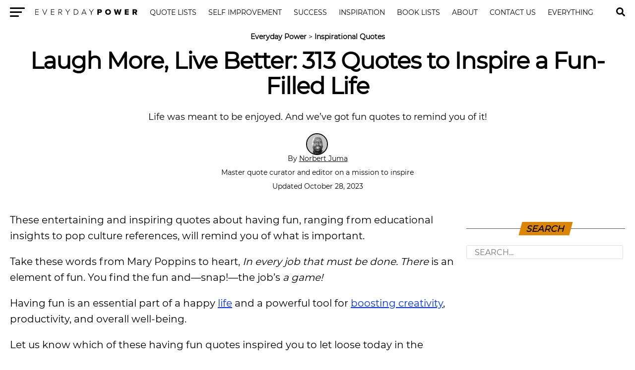

--- FILE ---
content_type: text/html; charset=UTF-8
request_url: https://everydaypower.com/quotes-about-having-fun/
body_size: 27412
content:
<!DOCTYPE html><html lang="en-US"><head><style>img.lazy{min-height:1px}</style><link href="https://everydaypower.com/wp-content/plugins/w3-total-cache/pub/js/lazyload.min.js" as="script"> <link rel="manifest" href="/manifest.json"/> <meta charset="UTF-8"/> <meta name="viewport" id="viewport" content="width=device-width, initial-scale=1.0, maximum-scale=5.0, minimum-scale=1.0, user-scalable=yes"/> <meta property="og:type" content="article"/>  <meta name="twitter:image" content="https://everydaypower.com/wp-content/uploads/2023/03/Quotes-About-Having-Fun-and-Enjoying-Your-Life.jpeg"/> <meta property="og:url" content="https://everydaypower.com/quotes-about-having-fun/"/> <meta property="og:title" content="Laugh More, Live Better: 313 Quotes to Inspire a Fun-Filled Life"/> <meta property="og:description" content="Life was meant to be enjoyed. And we've got fun quotes to remind you of it!"/> <meta name="twitter:card" content="summary"/> <meta name="twitter:url" content="https://everydaypower.com/quotes-about-having-fun/"/> <meta name="twitter:title" content="Laugh More, Live Better: 313 Quotes to Inspire a Fun-Filled Life"/> <meta name="twitter:description" content="Life was meant to be enjoyed. And we've got fun quotes to remind you of it!"/> <meta name='robots' content='index, follow, max-image-preview:large, max-snippet:-1, max-video-preview:-1'/>  <title>313 Inspiring Quotes About Having Fun and Enjoying Life</title> <meta name="description" content="Quotes about having fun remind us that life is to be enjoyed fully! No excuses! It is your life and you should enjoy it!"/> <link rel="canonical" href="https://everydaypower.com/quotes-about-having-fun/"/> <meta property="og:locale" content="en_US"/> <meta property="og:type" content="article"/> <meta property="og:title" content="Laugh More, Live Better: 313 Quotes to Inspire a Fun-Filled Life"/> <meta property="og:description" content="Quotes about having fun remind us that life is to be enjoyed fully! No excuses! It is your life and you should enjoy it!"/> <meta property="og:url" content="https://everydaypower.com/quotes-about-having-fun/"/> <meta property="og:site_name" content="Everyday Power"/> <meta property="article:publisher" content="https://www.facebook.com/EverydayPowerOfficial/"/> <meta property="article:published_time" content="2023-10-28T10:00:00+00:00"/> <meta property="article:modified_time" content="2024-05-16T15:40:42+00:00"/> <meta property="og:image" content="https://everydaypower.com/wp-content/uploads/2023/03/Quotes-About-Having-Fun-and-Enjoying-Your-Life.jpeg"/> <meta property="og:image:width" content="450"/> <meta property="og:image:height" content="300"/> <meta property="og:image:type" content="image/jpeg"/> <meta name="author" content="Norbert Juma"/> <meta name="twitter:card" content="summary_large_image"/> <meta name="twitter:creator" content="@EverydayPower__"/> <meta name="twitter:site" content="@EverydayPower__"/> <meta name="twitter:label1" content="Written by"/> <meta name="twitter:data1" content="Norbert Juma"/> <meta name="twitter:label2" content="Est. reading time"/> <meta name="twitter:data2" content="30 minutes"/> <script type="application/ld+json" class="yoast-schema-graph">{"@context":"https://schema.org","@graph":[{"@type":"Article","@id":"https://everydaypower.com/quotes-about-having-fun/#article","isPartOf":{"@id":"https://everydaypower.com/quotes-about-having-fun/"},"author":{"name":"Norbert Juma","@id":"https://everydaypower.com/#/schema/person/5618be3314c0ac268b7afd30dd9e9bd9"},"headline":"Laugh More, Live Better: 313 Quotes to Inspire a Fun-Filled Life","datePublished":"2023-10-28T10:00:00+00:00","dateModified":"2024-05-16T15:40:42+00:00","mainEntityOfPage":{"@id":"https://everydaypower.com/quotes-about-having-fun/"},"wordCount":6437,"commentCount":1,"publisher":{"@id":"https://everydaypower.com/#organization"},"image":{"@id":"https://everydaypower.com/quotes-about-having-fun/#primaryimage"},"thumbnailUrl":"https://everydaypower.com/wp-content/uploads/2023/03/Quotes-About-Having-Fun-and-Enjoying-Your-Life.jpeg","keywords":["Most Searched Inspirational Quotes","Quotes","Trending Quotes"],"articleSection":["Inspirational Quotes"],"inLanguage":"en-US","potentialAction":[{"@type":"CommentAction","name":"Comment","target":["https://everydaypower.com/quotes-about-having-fun/#respond"]}],"copyrightYear":"2023","copyrightHolder":{"@id":"https://everydaypower.com/#organization"}},{"@type":"WebPage","@id":"https://everydaypower.com/quotes-about-having-fun/","url":"https://everydaypower.com/quotes-about-having-fun/","name":"313 Inspiring Quotes About Having Fun and Enjoying Life","isPartOf":{"@id":"https://everydaypower.com/#website"},"primaryImageOfPage":{"@id":"https://everydaypower.com/quotes-about-having-fun/#primaryimage"},"image":{"@id":"https://everydaypower.com/quotes-about-having-fun/#primaryimage"},"thumbnailUrl":"https://everydaypower.com/wp-content/uploads/2023/03/Quotes-About-Having-Fun-and-Enjoying-Your-Life.jpeg","datePublished":"2023-10-28T10:00:00+00:00","dateModified":"2024-05-16T15:40:42+00:00","description":"Quotes about having fun remind us that life is to be enjoyed fully! No excuses! It is your life and you should enjoy it!","breadcrumb":{"@id":"https://everydaypower.com/quotes-about-having-fun/#breadcrumb"},"inLanguage":"en-US","potentialAction":[{"@type":"ReadAction","target":["https://everydaypower.com/quotes-about-having-fun/"]}]},{"@type":"ImageObject","inLanguage":"en-US","@id":"https://everydaypower.com/quotes-about-having-fun/#primaryimage","url":"https://everydaypower.com/wp-content/uploads/2023/03/Quotes-About-Having-Fun-and-Enjoying-Your-Life.jpeg","contentUrl":"https://everydaypower.com/wp-content/uploads/2023/03/Quotes-About-Having-Fun-and-Enjoying-Your-Life.jpeg","width":450,"height":300,"caption":"Quotes About Having Fun and Enjoying Your Life"},{"@type":"BreadcrumbList","@id":"https://everydaypower.com/quotes-about-having-fun/#breadcrumb","itemListElement":[{"@type":"ListItem","position":1,"name":"Everyday Power","item":"https://everydaypower.com/"},{"@type":"ListItem","position":2,"name":"Inspirational Quotes"}]},{"@type":"WebSite","@id":"https://everydaypower.com/#website","url":"https://everydaypower.com/","name":"Everyday Power","description":"Daily Inspirational Quotes About Life","publisher":{"@id":"https://everydaypower.com/#organization"},"potentialAction":[{"@type":"SearchAction","target":{"@type":"EntryPoint","urlTemplate":"https://everydaypower.com/?s={search_term_string}"},"query-input":{"@type":"PropertyValueSpecification","valueRequired":true,"valueName":"search_term_string"}}],"inLanguage":"en-US"},{"@type":"Organization","@id":"https://everydaypower.com/#organization","name":"Everyday Power","url":"https://everydaypower.com/","logo":{"@type":"ImageObject","inLanguage":"en-US","@id":"https://everydaypower.com/#/schema/logo/image/","url":"https://everydaypower.com/wp-content/uploads/2021/11/edp-logo.jpg","contentUrl":"https://everydaypower.com/wp-content/uploads/2021/11/edp-logo.jpg","width":591,"height":591,"caption":"Everyday Power"},"image":{"@id":"https://everydaypower.com/#/schema/logo/image/"},"sameAs":["https://www.facebook.com/EverydayPowerOfficial/","https://x.com/EverydayPower__","https://www.instagram.com/everydaypowerofficial/","https://www.linkedin.com/company/everyday-power/","https://www.pinterest.com/RealEverydayPower/"],"publishingPrinciples":"https://everydaypower.com/about-us/","ownershipFundingInfo":"https://everydaypower.com/ownership/","actionableFeedbackPolicy":"https://everydaypower.com/corrections-policy/","correctionsPolicy":"https://everydaypower.com/corrections-policy/"},{"@type":"Person","@id":"https://everydaypower.com/#/schema/person/5618be3314c0ac268b7afd30dd9e9bd9","name":"Norbert Juma","image":{"@type":"ImageObject","inLanguage":"en-US","@id":"https://everydaypower.com/#/schema/person/image/","url":"https://everydaypower.com/wp-content/gravatar-cache/13d28c9d47cc1a96ef06b878d35a739c.jpg","contentUrl":"https://everydaypower.com/wp-content/gravatar-cache/13d28c9d47cc1a96ef06b878d35a739c.jpg","caption":"Norbert Juma"},"description":"With over a decade of writing experience, Norbert Juma is a Lifestyle Writer and Editor at EverydayPower.com. Norbert love for all things internet has led him to earn a BSC in Computer Science. For the past 5 years with EverydayPower, Norbert has covered tech, family, and entertainment.","sameAs":["https://www.linkedin.com/in/norbertjuma/"],"url":"https://everydaypower.com/author/norbertjuma/"}]}</script> <link rel='dns-prefetch' href='//scripts.mediavine.com'/><style id='classic-theme-styles-inline-css' type='text/css'>/*! This file is auto-generated */.wp-block-button__link{color:#fff;background-color:#32373c;border-radius:9999px;box-shadow:none;text-decoration:none;padding:calc(.667em + 2px) calc(1.333em + 2px);font-size:1.125em}.wp-block-file__button{background:#32373c;color:#fff;text-decoration:none}</style><link rel='stylesheet' id='wpa-css-css' href='https://everydaypower.com/wp-content/plugins/honeypot/includes/css/wpa.css?ver=2.3.04' type='text/css' media='all'/><link rel='stylesheet' id='t-css' href='https://everydaypower.com/wp-content/themes/zox-news-child/scss_cache/style-article.scss.css?ver=115c98ca35123d7774c31c0d30e54165' type='text/css' media='all'/><script type="text/javascript" async="async" fetchpriority="high" data-noptimize="1" data-cfasync="false" src="https://scripts.mediavine.com/tags/everyday-power.js?ver=115c98ca35123d7774c31c0d30e54165" id="mv-script-wrapper-js"></script><script async src="https://www.googletagmanager.com/gtag/js?id=G-7L4ZD4E8V4"></script><script> window.dataLayer = window.dataLayer || []; function gtag(){dataLayer.push(arguments);} gtag('js', new Date()); gtag('config', 'G-7L4ZD4E8V4');</script> <link rel="icon" href="https://everydaypower.com/wp-content/uploads/2023/03/cropped-everyday-power-favicon-daily-inspirational-quotes--32x32.png" sizes="32x32"/><link rel="icon" href="https://everydaypower.com/wp-content/uploads/2023/03/cropped-everyday-power-favicon-daily-inspirational-quotes--192x192.png" sizes="192x192"/><link rel="apple-touch-icon" href="https://everydaypower.com/wp-content/uploads/2023/03/cropped-everyday-power-favicon-daily-inspirational-quotes--180x180.png"/><meta name="msapplication-TileImage" content="https://everydaypower.com/wp-content/uploads/2023/03/cropped-everyday-power-favicon-daily-inspirational-quotes--270x270.png"/> <link rel="preload" href="/wp-content/themes/zox-news-child/fonts/montserrat-v14-latin-regular.woff2" as="font" type="font/woff" crossorigin> <style> @font-face { font-family: 'Montserrat'; font-style: normal; font-weight: 400; src: local('Montserrat Regular'), local('Montserrat-Regular'), url('/wp-content/themes/zox-news-child/fonts/montserrat-v14-latin-regular.woff2') format('woff2'); font-display: optional; } </style></head><body >  <nav id="top-nav"> <div class="lnav"> <div id="flybc"> <div id="fly-open" class="fly-button"> <span></span> <span></span> <span></span> <span></span> <span class="sr-only">Menu</span> </div> </div> <div class="logo-nav"> <div class="lnframe"> <div class="logo"> <a href="https://everydaypower.com/"> <img class="lazy" width="238" height="16" src="data:image/svg+xml,%3Csvg%20xmlns='http://www.w3.org/2000/svg'%20viewBox='0%200%20238%2016'%3E%3C/svg%3E" data-src="/wp-content/themes/zox-news-child/assets/everydaypower-logo-black.svg" alt="Everyday Power" data-rjs="2"/> </a> </div> <div class="m"><ul id="nav-wide"><li><a href="/category/inspirational-quotes/">Quote Lists</a></li><li><a href="/category/self-improvement/">Self Improvement</a></li><li><a href="/category/success-career/">Success</a></li><li><a href="/category/motivation/">Inspiration</a></li><li><a href="/category/book-lists/">Book Lists</a></li><li><a href="/about-us/">About</a><div><ul><li><a href="/careers/">Careers</a><ul><li><a href="/write-for-us/">Write For Us</a></li></ul></li></ul></div></li><li><a href="/contact-us/">Contact Us</a></li><li><a href="/sitemaps/">Everything</a></li></ul></div> <form method="post" class="searchbar" action="/search-results/"> <input type="text" name="_sterm" placeholder="Search..."> <span id="close-search">x</span> </form> </div> </div> </div> <div id="searchgc"> <svg id="search-btn" width="32" height="32" aria-hidden="true" focusable="false" data-prefix="fas" data-icon="search" role="img" xmlns="https://www.w3.org/2000/svg" viewBox="0 0 512 512"><path fill="currentColor" d="M505 442.7L405.3 343c-4.5-4.5-10.6-7-17-7H372c27.6-35.3 44-79.7 44-128C416 93.1 322.9 0 208 0S0 93.1 0 208s93.1 208 208 208c48.3 0 92.7-16.4 128-44v16.3c0 6.4 2.5 12.5 7 17l99.7 99.7c9.4 9.4 24.6 9.4 33.9 0l28.3-28.3c9.4-9.4 9.4-24.6.1-34zM208 336c-70.7 0-128-57.2-128-128 0-70.7 57.2-128 128-128 70.7 0 128 57.2 128 128 0 70.7-57.2 128-128 128z"></path></svg> </div> </nav>  <main> <article id="mvp-article-wrap" itemscope itemtype="https://schema.org/NewsArticle"> <meta itemprop="datePublished" content="October 28, 2023"> <meta itemprop="dateModified" content="May 16, 2024"> <meta itemscope itemprop="mainEntityOfPage" itemtype="https://schema.org/WebPage" itemid="https://everydaypower.com/quotes-about-having-fun/"/> <div id="mvp-post-content">  <header id="mvp-post-head"> <p id="breadcrumbs"><span><span><a href="https://everydaypower.com/">Everyday Power</a></span> &gt; <span><a href="https://everydaypower.com/category/inspirational-quotes/">Inspirational Quotes</a></span></span></p> <h1 class="mvp-post-title entry-title" itemprop="headline">Laugh More, Live Better: 313 Quotes to Inspire a Fun-Filled Life</h1> <div class="exc"><p>Life was meant to be enjoyed. And we&#8217;ve got fun quotes to remind you of it!</p></div> <div class="authorinfo"> <div class="byline"> <span itemprop="author" itemscope itemtype="https://schema.org/Person"> <div class="img-avatar"> <img alt='Norbert Juma' src="data:image/svg+xml,%3Csvg%20xmlns='http://www.w3.org/2000/svg'%20viewBox='0%200%2046%2046'%3E%3C/svg%3E" data-src='https://everydaypower.com/wp-content/gravatar-cache/13d28c9d47cc1a96ef06b878d35a739c.jpg' data-srcset='https://everydaypower.com/wp-content/gravatar-cache/13d28c9d47cc1a96ef06b878d35a739c.jpg 2x' class='avatar avatar-46 photo lazy' height='46' width='46' decoding='async'/> </div> <div class="authinf"> By <span itemprop="name"><a href="https://everydaypower.com/author/norbertjuma/" title="Posts by Norbert Juma" rel="author">Norbert Juma</a></span><br><br> Master quote curator and editor on a mission to inspire </div> <br> </span> <span class="datetime"> Updated October 28, 2023 </span> </div> </div> </header> <div id="article-columns">  <div id="mvp-content-wrap"> <p>These entertaining and inspiring quotes about having fun, ranging from educational insights to pop culture references, will remind you of what is important.</p><p>Take these words from Mary Poppins to heart, <em>In every job that must be done. There</em> is an element of fun. You find the fun and—snap!—the job’s<em> a game!</em></p><p>Having fun is an essential part of a happy <a href="https://everydaypower.com/funny-motivational-quotes-about-life/">life</a> and a powerful tool for <a href="https://everydaypower.com/quality-quotes/">boosting creativity</a>, productivity, and overall well-being. </p><p>Let us know which of these having fun quotes inspired you to let loose today in the comment section below.</p><h2 class="wp-block-heading">What are the benefits of reading these quotes about having fun?</h2><p>Our time on Earth is never long enough, so why not enjoy it?</p><p>If you have been grinding hard or in a funk, then these words of wisdom might be just what you need!</p><p>They will remind you that:</p><ul><li>Life is better when you take time to let loose and kick back</li><li>You are motivated when you are living your best life</li><li>Having fun makes life more enjoyable for the people around you</li><li>Fun creates enthusiasm and energy</li></ul><p>That means it&#8217;s okay to let your hair down every once in a while—no excuses!</p><p>Enthusiasm is the cornerstone of great leadership, personal or in an organization.</p><p>Keep reading these fun quotes to add a little joy back into your life.</p><h2 class="wp-block-heading">When you think about&nbsp;fun, what comes to mind?</h2><p>Do you think about carefree kids and adventurous people?</p><p>How much fun have you had recently?</p><p>It seems that the older we get, the less fun we have, and that&#8217;s just not fair.</p><p>Not to sound like a brat, but why do we assume that we get too old to have fun?</p><p>Why do we think that life is too serious, well scheduled, and prioritized to have some fun?</p><h2 class="wp-block-heading" id="h-quotes-about-having-fun-and-loving-your-life">Quotes About Having Fun and Loving Your Life</h2><p>1. “Life is either a daring adventure or nothing at all.”&nbsp;―&nbsp;<a href="https://everydaypower.com/helen-keller-quotes/">Helen Keller</a></p><figure class="wp-block-image is-resized"><img fetchpriority="high" decoding="async" width="924" height="924" src="data:image/svg+xml,%3Csvg%20xmlns='http://www.w3.org/2000/svg'%20viewBox='0%200%20924%20924'%3E%3C/svg%3E" data-src="https://everydaypower.com/wp-content/uploads/2018/06/quotes-about-having-fun-and-adventure.png" alt="quotes-about-having-fun in life" class="wp-image-91836 lazy" style="width:462px;height:462px" data-srcset="https://everydaypower.com/wp-content/uploads/2018/06/quotes-about-having-fun-and-adventure.png 924w, https://everydaypower.com/wp-content/uploads/2018/06/quotes-about-having-fun-and-adventure-150x150.png 150w, https://everydaypower.com/wp-content/uploads/2018/06/quotes-about-having-fun-and-adventure-800x800.png 800w, https://everydaypower.com/wp-content/uploads/2018/06/quotes-about-having-fun-and-adventure-768x768.png 768w, https://everydaypower.com/wp-content/uploads/2018/06/quotes-about-having-fun-and-adventure-300x300.png 300w, https://everydaypower.com/wp-content/uploads/2018/06/quotes-about-having-fun-and-adventure-80x80.png 80w" data-sizes="(max-width: 924px) 100vw, 924px"/></figure><p>2. “I have learned that you can go anywhere you want to go and do anything you want to do and buy all the things that you want to buy and meet all the people that you want to meet and learn all the things that you desire to learn and if you do all these things but are not <a href="https://everydaypower.com/funny-love-quotes/">madly in love:</a> you have still not begun to live.”&nbsp;―&nbsp;C. JoyBell</p><p><span class="bqQuoteLink">3. &#8220;Even though you&#8217;re growing up, you should never stop having fun.&#8221; <strong>&#8211;&nbsp;</strong></span>Nina Dobrev</p><p><span class="bqQuoteLink">4. &#8220;There&#8217;s no fear when you&#8217;re having fun.&#8221;<strong> &#8211;&nbsp;</strong></span>Will Thomas</p><p><span class="bqQuoteLink">5. &#8220;I am going to keep having fun every day I have left, because there is no other way of life. You just have to decide whether you are a Tigger or an <a href="https://everydaypower.com/eeyore-quotes/">Eeyore</a>.&#8221; <strong>&#8211;&nbsp;</strong></span>Randy Pausch</p><p>6. “We&#8217;re so busy watching out for what&#8217;s just ahead of us that we don&#8217;t take time to enjoy where we are.”&nbsp;―&nbsp;Bill Watterson</p><p>7. “Do anything, but let it produce joy.”&nbsp;―&nbsp;<a title="15 Spiritual Quotes About Inner Peace and Love" href="https://everydaypower.com/spiritual-quotes/" target="_blank" rel="noopener noreferrer">Walt Whitman</a></p><p>8. “The life you have left is a gift. Cherish it. Enjoy it now, to the fullest. Do what matters, now.”&nbsp;―&nbsp;Leo Babauta</p><p>9. “Everyone wants to live on top of the mountain, but all the <a href="https://everydaypower.com/happiness-quotes-love-life/">happiness</a> and growth occurs while you&#8217;re climbing it.”&nbsp;―&nbsp;Andy Rooney</p><p>10. “Enjoy life. There&#8217;s plenty of time to be dead.”&nbsp;―&nbsp;Hans Christian Andersen</p><h2 class="wp-block-heading" id="h-having-fun-with-friends-quotes">Having fun with friends quotes</h2><p>11. &#8220;When fun gets <a href="https://everydaypower.com/deep-quotes/">deep</a> enough, it can heal the world.&#8221; &#8211; the Oaqui</p><figure class="wp-block-image is-resized"><img decoding="async" width="924" height="924" src="data:image/svg+xml,%3Csvg%20xmlns='http://www.w3.org/2000/svg'%20viewBox='0%200%20924%20924'%3E%3C/svg%3E" data-src="https://everydaypower.com/wp-content/uploads/2018/06/quotes-about-having-fun-deep-enough.jpg" alt="quotes about having fun and healing" class="wp-image-76868 lazy" style="width:462px;height:462px" data-srcset="https://everydaypower.com/wp-content/uploads/2018/06/quotes-about-having-fun-deep-enough.jpg 924w, https://everydaypower.com/wp-content/uploads/2018/06/quotes-about-having-fun-deep-enough-150x150.jpg 150w, https://everydaypower.com/wp-content/uploads/2018/06/quotes-about-having-fun-deep-enough-800x800.jpg 800w, https://everydaypower.com/wp-content/uploads/2018/06/quotes-about-having-fun-deep-enough-768x768.jpg 768w, https://everydaypower.com/wp-content/uploads/2018/06/quotes-about-having-fun-deep-enough-80x80.jpg 80w" data-sizes="(max-width: 924px) 100vw, 924px"/></figure><p>12. “The best way to pay for a lovely moment is to enjoy it.” – Richard Bach</p><p>13. &#8220;If it&#8217;s not fun, you&#8217;re not doing it right.&#8221; &#8211; Bob Basso</p><p>14. &#8220;As long as I&#8217;m having fun, I&#8217;m not quitting.&#8221; &#8211; Sue Johanson</p><p>15. You must have discipline to have fun.&#8221; &#8211; <a class="wpil_keyword_link" href="https://everydaypower.com/julia-child-quotes/" title="Julia Child" data-wpil-keyword-link="linked">Julia Child</a></p><p>16. “Fun, fun, impossible fun.”― Wayne Gerard Trotman</p><p>17. &#8220;It&#8217;s more fun when you&#8217;re not the only one having it.&#8221; &#8211;&nbsp;the Oaqui</p><p>18. &#8220;There are going to be <a href="https://everydaypower.com/good-friday-quotes/">good times</a> and bad times, but lighten up.&#8221; &#8211; Chris Pine</p><p>19. “Enjoy today. It is one of the “good old days” you will miss in the future!”— Etta Sawyerr</p><p>20. “The most important thing is to enjoy your life – to be <a href="https://everydaypower.com/quotes-about-being-happy/">happy</a> – it’s all that matters.” – <a href="https://everydaypower.com/audrey-hepburn-quotes/">Audrey Hepburn</a></p><h2 class="wp-block-heading" id="h-thoughtful-fun-time-quotes">Thoughtful fun time quotes</h2><p>21. &#8220;Life is all about having a good time.&#8221; &#8211; <a href="https://everydaypower.com/miley-cyrus-quotes/">Miley Cyrus</a></p><figure class="wp-block-image size-full"><img decoding="async" width="450" height="450" src="data:image/svg+xml,%3Csvg%20xmlns='http://www.w3.org/2000/svg'%20viewBox='0%200%20450%20450'%3E%3C/svg%3E" data-src="https://everydaypower.com/wp-content/uploads/2022/08/Quotes-about-having-fun-with-family.png" alt="Quotes About Having Fun and a good time" class="wp-image-179216 lazy" title=" &quot;Life is all about having a good time.&quot; - Miley Cyrus" data-srcset="https://everydaypower.com/wp-content/uploads/2022/08/Quotes-about-having-fun-with-family.png 450w, https://everydaypower.com/wp-content/uploads/2022/08/Quotes-about-having-fun-with-family-150x150.png 150w, https://everydaypower.com/wp-content/uploads/2022/08/Quotes-about-having-fun-with-family-300x300.png 300w, https://everydaypower.com/wp-content/uploads/2022/08/Quotes-about-having-fun-with-family-80x80.png 80w, https://everydaypower.com/wp-content/uploads/2022/08/Quotes-about-having-fun-with-family-120x120.png 120w" data-sizes="(max-width: 450px) 100vw, 450px"/></figure><p>22. &#8220;If you&#8217;re not having a good time, find something else that gives you some joy in life.&#8221; &#8211; Penny Marshall</p><p>23. “Use your precious moments to live life fully every single second of every single day.”— Marcia Wieder</p><p>24. &#8220;Today was good. Today was fun. Tomorrow is another one.&#8221; &#8211;&nbsp;<a href="https://everydaypower.com/dr-seuss-quotes/">Dr. Seuss</a></p><p>25. &#8220;When you are not having fun, you’re sort of missing the point.&#8221; &#8211; Abraham</p><p>26. “It is not how much we have, but how much we enjoy, that makes happiness.” – <a class="wpil_keyword_link" href="https://everydaypower.com/charles-spurgeon-quotes/" title="Charles Spurgeon" data-wpil-keyword-link="linked">Charles Spurgeon</a></p><p>27. “We don’t stop playing because we grow old; we grow old because we stop playing.” &#8211; <a href="https://everydaypower.com/george-bernard-shaw-quotes/">George Bernard Shaw</a></p><p>28. &#8220;If you obey all the rules you miss all the fun.&#8221; &#8211; Katherine Hepburn</p><p>29. “The decision to make the present moment a friend is the end of the ego.” – <a href="https://everydaypower.com/eckhart-tolle-quotes/">Eckhart Tolle</a></p><p>30. &#8220;Sometimes having fun with your best friend is all the therapy you need.&#8221; &#8211;<strong> Unknown</strong></p><h2 class="wp-block-heading" id="h-have-fun-quotes-that-will-inspire-you-to-live-your-best-life">Have fun quotes that will inspire you to live your best life</h2><p>31. &#8220;Winning is only half of it. Having fun is the other half.&#8221;-&nbsp; Bum Phillips</p><p>32. &#8220;Live and work but do not forget to play, to have fun in life and really enjoy it.&#8221; &#8211; Eileen Caddy</p><p>33. “Life isn&#8217;t just to be endured, it&#8217;s to be enjoyed.”― Gordon B.Hinckley</p><p>34. “My philosophy is: If you can’t have fun, there’s no sense in doing it.” &#8211; <a href="https://everydaypower.com/paul-walker-quotes/">Paul Walker</a></p><p>35. &#8220;Nothing else matters except that I have fun, and I&#8217;m still having fun.&#8221; &#8211; Quvenzhane Wallis</p><p>36. &#8220;When you start recognizing that you&#8217;re having fun, life can be delightful.&#8221; &#8211; Jane Birkin</p><p>37. &#8220;As long as you&#8217;re having fun and still doing stuff, it doesn&#8217;t matter what other people think.&#8221; &#8211; Nick Carter</p><p>38. &#8220;Just keep taking chances and having fun.&#8221; &#8211; Garth Brooks</p><p>39. &#8220;The Four Levels of Comedy: Make your friends laugh, Make strangers laugh, Get paid to make strangers laugh, and Make people talk like you because it&#8217;s so much fun.&#8221; &#8211;&nbsp;Jerry Seinfeld</p><p>40. &#8220;At the end of the day, if I can say I had fun, it was a good day.&#8221; &#8211; Simone Biles </p><h2 class="wp-block-heading" id="h-quotes-about-having-fun-with-family-and-friends">Quotes about having fun with family and friends</h2><p>41. &#8220;I think I&#8217;ll work all my life. When you&#8217;re having fun, why stop having fun?&#8221; &#8211; Helen Thomas</p><p>42. &#8220;Make a commitment to having fun. See your best friends and make time for your hobbies and passions.&#8221; &#8211; Robert Holden</p><p>43. “There is never enough time to enjoy what you love.” ― Joyce Rachelle</p><p>44. “While fun is desirable, regret is quite the opposite.” ― Richelle E. Goodrich</p><p>45. Don’t wait for everything to be perfect before you decide to enjoy your life.&#8221; &#8211; <a class="wpil_keyword_link" href="https://everydaypower.com/joyce-meyer-quotes/" title="Joyce Meyer" data-wpil-keyword-link="linked">Joyce Meyer</a></p><p>46. &#8220;I like to think I&#8217;m a pretty good friend. I love having a good time, and I enjoy being able to share those good times with others.&#8221; &#8211;&nbsp; Jacob Batalon</p><p>47. “If you&#8217;re playing at something and having fun, you don&#8217;t stop to wonder why.” ― Marty Rubin</p><p>48. “Every moment in our lives is a miracle we should enjoy instead of ignoring.”— Yoko Ono</p><p>49. “Find ecstasy in life; the mere sense of <a href="https://everydaypower.com/living-in-the-moment-quotes/">living</a> is joy enough.” – Emily Dickinson</p><p>50. “No man is a failure who is enjoying life.” – William Feather</p><h2 class="wp-block-heading" id="h-have-fun-quotes-to-help-you-enjoy-your-life">Have fun quotes to help you enjoy your life</h2><p>51. &#8220;When you have confidence, you can have a lot of fun. And when you have fun, you can do amazing things.&#8221; &#8211; Joe Namath<br></p><p>52. &#8220;Follow your dreams. Just make sure to have fun too.&#8221; &#8211; <a class="wpil_keyword_link" href="https://everydaypower.com/chris-brown-quotes/" title="Chris Brown" data-wpil-keyword-link="linked">Chris Brown</a><br></p><p>53. &#8220;You can be childlike without being childish. A child always wants to have fun. Ask yourself, &#8216;Am I having fun?'&#8221; &#8211; Christopher Meloni<br></p><p>54. &#8220;I do like to have fun. I don&#8217;t need <a href="https://everydaypower.com/alcohol-quotes/">alcohol</a> to have fun.&#8221; &#8211; Rima Fakih</p><p>55. &#8220;To pursue anything, you&#8217;ve got to have fun with it and to just never give up on it.&#8221; &#8211; Kaetlyn Osmond<br></p><p>56. I have fun out there on the court, smiling, laughing, trying to have good demeanor.&#8221; &#8211; <a class="wpil_keyword_link" href="https://everydaypower.com/stephen-curry-quotes-success-faith/" title="Stephen Curry" data-wpil-keyword-link="linked">Stephen Curry</a><br></p><p>57. &#8220;I don&#8217;t want the money. I don&#8217;t want the drama. I just want to do my show. I want to have fun again.&#8221; &#8211; <a class="wpil_keyword_link" href="https://everydaypower.com/dave-chappelle-quotes/" title="Dave Chappelle" data-wpil-keyword-link="linked">Dave Chappelle</a></p><p>58. &#8220;Remember these two things: play hard and have fun.&#8221; &#8211; Tony Gwynn<br></p><p>59. “When he worked, he really worked. But when he played, he really PLAYED.&#8221; ― Dr. Seuss</p><p>60. “Happiness is part of who we are. Joy is the feeling.” ― Tony DeLiso</p><p>61. “Mother Nature doesn&#8217;t care if you&#8217;re having fun.”― Larry Niven</p><p>62. &#8220;In between goals is a thing called life that has to be lived and enjoyed.&#8221;- Sid Caesar </p><p>63. &#8220;I never did a day&#8217;s work in my life. It was all fun.&#8221; &#8211; <a href="https://everydaypower.com/thomas-edison-quotes/">Thomas A. Edison</a> </p><p>64. &#8220;Once you can accept failure, you can have fun and success.&#8221; &#8211; Rickey Henderson</p><p>65. &#8220;&#8216;Have fun&#8217; is my message. Be silly. You&#8217;re allowed to be silly. There&#8217;s nothing wrong with it.&#8221; &#8211; <a class="wpil_keyword_link" href="https://everydaypower.com/jimmy-fallon-quotes/" title="Jimmy Fallon" data-wpil-keyword-link="linked">Jimmy Fallon</a></p><h2 class="wp-block-heading" id="h-quotes-about-having-fun-to-motivate-you-to-live-life-to-the-fullest">Quotes about having fun to motivate you to live life to the fullest</h2><p>66. “The purpose of life is to live it, to taste experience to the utmost, to reach out eagerly and without fear for newer and richer experience.”― <a href="https://everydaypower.com/eleanor-roosevelt-quotes/">Eleanor Roosevelt</a></p><p>67. “A person must never cease striving to enjoy life. It takes wit, interest, and energy to be happy.”― Kilroy J. Oldster</p><p>68. “Stop seeking out the storms and enjoy more fully the sunlight.”― Gordon B. Hinckley</p><p>69. “Whether you choose to move on from your struggles and enjoy life or waddle in your misery, life will continue.”― Germany Kent</p><p>70. “I finally figured out the only reason to be alive is to enjoy it.”― Rita Mae Brown</p><p>71. “Don&#8217;t let the pettiness of life prevent you from enjoying God&#8217;s plenty.”― Bernard Kelvin Clive</p><p>72. “Do what makes you happy, be with who makes you <a href="https://everydaypower.com/beautiful-smile-quotes/">smile</a>, laugh as much as you breathe, and love as long as you live.”― Rachel Ann Nunes</p><div style="clear:both; margin-top:0em; margin-bottom:1em;"><a href="https://everydaypower.com/speak-up-quotes/" target="_blank" rel="dofollow" class="u1fb10555ee7ff690a23184bebeaa678a"><style> .u1fb10555ee7ff690a23184bebeaa678a { padding:0px; margin: 0; padding-top:1em!important; padding-bottom:1em!important; width:100%; display: block; font-weight:bold; background-color:#e6e6e6; border:0!important; border-left:4px solid #E67E22!important; text-decoration:none; } .u1fb10555ee7ff690a23184bebeaa678a:active, .u1fb10555ee7ff690a23184bebeaa678a:hover { opacity: 1; transition: opacity 250ms; webkit-transition: opacity 250ms; text-decoration:none; } .u1fb10555ee7ff690a23184bebeaa678a { transition: background-color 250ms; webkit-transition: background-color 250ms; opacity: 1; transition: opacity 250ms; webkit-transition: opacity 250ms; } .u1fb10555ee7ff690a23184bebeaa678a .ctaText { font-weight:bold; color:#000000; text-decoration:none; font-size: 16px; } .u1fb10555ee7ff690a23184bebeaa678a .postTitle { color:#000000; text-decoration: underline!important; font-size: 16px; } .u1fb10555ee7ff690a23184bebeaa678a:hover .postTitle { text-decoration: underline!important; } </style><div style="padding-left:1em; padding-right:1em;"><span class="ctaText">Related</span>&nbsp; <span class="postTitle">60 Speak Up Quotes To Be A Voice and Not an Echo</span></div></a></div><p>73. “Enjoy life despite its problems.”― Ravi Ranjan Goswami</p><p>74. “Enjoy life while you can. It can be taken in a heartbeat.”― Jasmin Morin</p><p>75. “If we want to sincerely enjoy our lives, who we become along the way is far more important than what we achieve.”― Richie Norton</p><h2 class="wp-block-heading" id="h-quotes-about-having-fun-and-living-life-to-the-fullest">Quotes about having fun and living life to the fullest</h2><p>76. “In all of living, have much fun and <a href="https://everydaypower.com/laughter-quotes/">laughter</a>. Life is to be enjoyed, not just endured.”― Gordon B. Hinckley</p><p>77. “You have one life. Live it! Enjoy it!”― Izey Victoria Odiase</p><p>78. “The trick is to enjoy life. Don&#8217;t wish away your days, waiting for better ones ahead.”― Marjorie Pay Hinckley</p><p>79. “Most people should laugh more; and, when they laugh, laugh heartily.”― Wayne Gerard Trotman</p><p>80. “Even in the mud and scum of things, something always, always sings.”― <a href="https://everydaypower.com/ralph-waldo-emerson-quotes/">Ralph Waldo Emerson</a></p><p>81. “There are a thousand reasons to live this life, every one of them is sufficient.”― Marilynne Robinson</p><p>82. “Life is an adventure! So live it up!”― L.M. Preston</p><p>83. “Savour every step of your life.”― Janneker Lawrence Daniel</p><p>84. “Live life to it&#8217;s fullest or it may seem like you died young.”― James Wattersmith</p><p>85. “Every single moment is your life, so enjoy the moment to enjoy your life fully.”― Debasish Mridha</p><h2 class="wp-block-heading" id="h-motivational-quotes-about-having-fun">Motivational quotes about having fun </h2><p>86. “Everyone needs fun, especially the devout because the devout often limits his life with some irrational boring rules!”― Mehmet Murat ildan</p><p>87. “If you’re not having fun, you’re doing something wrong.” &#8211; <a class="wpil_keyword_link" href="https://everydaypower.com/groucho-marx-quotes/" title="Groucho Marx" data-wpil-keyword-link="linked">Groucho Marx</a></p><p>88. “Just relax and enjoy the magnificent ride we call life. Earth, your space shuttle, is moving at a speed of 1000 miles per hour. Your destination is getting closer.”― Debasish Mridha</p><p>89. “If you are not having fun, do something different.” &#8211; Larry James</p><p>90. “Take your life out of high gear and disengage the autopilot mode. Try living mindfully and avoid the pattern of living in a reactive manner.”― Nanette Mathews</p><p>91. “Never underestimate the importance of having fun.” &#8211; Randy Pausch</p><p>92. “Life is easy. Just stay un-dead.”― Fakeer Ishavardas</p><p>93. “Be spontaneous, be creative, go out and have fun, let things happen naturally.” &#8211; <a class="wpil_keyword_link" href="https://everydaypower.com/conor-mcgregor-quotes/" title="Conor McGregor" data-wpil-keyword-link="linked">Conor McGregor</a></p><p>94. “If you want to have the time of your life, change how you use the time in your life.” ― Tim Fargo</p><p>95. “Just be yourself and have fun.” &#8211; Richard Lowe</p><h2 class="wp-block-heading" id="h-quotes-about-having-fun-that-will-make-your-day">Quotes about having fun that will make your day</h2><p>96. &#8220;The universe wants us to have fun doing more than one thing in life. That&#8217;s how it learns. You don&#8217;t have one purpose in life. You have maybe 500 or so.&#8221; &#8211; James Altucher</p><p>97. &#8220;What is human life? The first third a good time; the rest remembering about it.&#8221; &#8211; Mark Twain</p><p>98. &#8220;Believe in yourself, not only in swimming, but in life itself. You always have to have fun. You have to have an open mind. If you&#8217;re not enjoying it, don&#8217;t do it. Life&#8217;s too short.&#8221; &#8211; Debbie Meyer</p><p>99. If a man who enjoys a lesser happiness beholds a greater one, let him leave aside the lesser to gain the greater.&#8221; &#8211; <a class="wpil_keyword_link" href="https://everydaypower.com/buddha-quotes-on-love/" title="Buddha" data-wpil-keyword-link="linked">Buddha</a></p><p>100. &#8220;I love to dress up. You have to have a sense of fun in life, too. We can all be serious and work and do our bit, but every now and again you have to have a good giggle.&#8221; &#8211; Marie-Chantal Claire</p><p>101. &#8220;Think for yourselves and let others enjoy the privilege to do so, too.&#8221; &#8211; Voltaire</p><p>102. &#8220;I&#8217;m having a lot of fun, enjoying my life and trying to raise my children.&#8221; &#8211; Harry Connick, Jr.</p><p>103. &#8220;Believe me! The secret of reaping the greatest fruitfulness and the greatest enjoyment from life is to live dangerously!&#8221; &#8211; Nietzsche</p><p>104. &#8220;Enjoyment of life generally includes being <a href="https://everydaypower.com/instagram-bio-quotes/">socially connected</a>, having fun, and feeling a sense of purpose.&#8221; &#8211; Mallika Chopra</p><p>105. &#8220;Fill your life with as many moments and experiences of joy and passion as you humanly can. Start with one experience and build on it.&#8221; &#8211; Marcia Weider</p><h2 class="wp-block-heading" id="h-quotes-about-having-fun-and-living-life">Quotes about having fun and living life</h2><p>106. &#8220;I’ve decided to be happy because it is good for my health.&#8221; &#8211; <a href="https://everydaypower.com/voltaire-quotes/">Voltaire</a></p><p>107. &#8220;Your mind will answer most questions if you learn to relax and wait for the answer.&#8221; &#8211; William Burroughs</p><p>108. “Men for the sake of getting a living forget to live.” – Margaret Fuller</p><p>109. &#8220;Almost everything will work again if you unplug it for a few minutes…Including you.&#8221; &#8211; Anne Lamott</p><p>110. “<a href="https://everydaypower.com/slow-down-quotes/">Slow down</a>, take time to smile.” – Carla White</p><p>111. &#8220;You gotta have fun. Regardless of how you look at it, we’re playing a game. It’s a business, it’s our job, but I don’t think you can do well unless you’re having fun.&#8221; &#8211; <a class="wpil_keyword_link" href="https://everydaypower.com/derek-jeter-quotes/" title="Derek Jeter" data-wpil-keyword-link="linked">Derek Jeter</a></p><p>112. “Don’t wait for something outside of yourself to make you happy in the future.” – <a href="https://everydaypower.com/earl-nightingale-quotes/">Earl Nightingale</a></p><p>113. &#8220;One of the easiest ways to reduce your stress and unwind after a difficult day, or even on a day-to-day basis, is to do something that makes you laugh.&#8221; &#8211; Rebecca Turner</p><p>114. “An occasional glance toward the summit keeps the goal in mind, but many beautiful scenes are to be observed from each new vantage point.” – Harold V. Malchert</p><p>115. &#8220;Don&#8217;t make things too complicated. Try to relax, enjoy every moment, get used to everything.&#8221; &#8211; Angelique Kerber</p><h2 class="wp-block-heading" id="h-happy-quotes-about-having-fun-and-enjoying-life">Happy quotes about having fun and enjoying life</h2><p>116. “We are always getting ready to live but never living.” – Ralph Waldo Emerson</p><p>117. &#8220;If you&#8217;re not having fun &#8211; I don&#8217;t care what you&#8217;re doing &#8211; don&#8217;t do it. Move on. Find something else, life&#8217;s too short.&#8221; &#8211; Jerry Doyle</p><p>118. “I’m less interested in why we’re here. I’m wholly devoted to while we’re here.” – Erika Harris</p><p>119. &#8220;The further you get away from yourself, the more challenging it is. Not to be in your comfort zone is great fun.&#8221; &#8211; Benedict Cumberbatch</p><p>120. “You only live once; but if you do it right, once is enough.” – <a href="https://everydaypower.com/mae-west-quotes/">Mae West</a></p><p>121. “I prioritize in life. I like to work, I do TV shows, I do a lot of Iron Man training. I enjoy kicking back on a <a href="https://everydaypower.com/good-night-quotes/">good night</a> and drinking wine until I go to bed, and having fun with my friends. You just have to make time for it and keep it balanced.” — Joe Bastianich</p><p>122. “As you walk down the fairway of life you must smell the roses, for you only get to play one round.” – Ben Hogan</p><p>123. &#8220;Have fun. The game is a lot more enjoyable when you&#8217;re trying to do more than just make money.&#8221; ― Tony Hsieh</p><p>124. “Never save the best for later. You don’t know what tomorrow holds.” – <a href="https://everydaypower.com/paulo-coelho-quotes/">Paulo Coelho</a></p><p>125. &#8220;Having fun with our creativity makes us a better artist and a better person.&#8221; &#8211; Gwen Fox</p><h2 class="wp-block-heading" id="h-powerful-quotes-about-having-fun">Powerful quotes about having fun </h2><p>126. “Happiness is living a life having fun, friends, and freedom.” &#8211; Lorrin L. Lee</p><p>127. “Without the element of fun, it’s not worth trying to excel at anything.”― Magnus Carlsen</p><p>128. “In any investment, you expect to have fun and make money.” &#8211; <a href="https://everydaypower.com/michael-jordan-quotes/">Michael Jordan</a></p><p>129. “Fun is closely related to Joy – a sort of emotional froth arising from the play of instinct.”<br>― <a href="https://everydaypower.com/c-s-lewis-quotes/">C.S. Lewis</a></p><p>130. “People rarely succeed unless they have fun in what they are doing.” &#8211; <a href="https://everydaypower.com/dale-carnegie-quotes/">Dale Carnegie</a></p><p>131. “We are game-playing, fun-having creatures, we are the otters of the universe.”― Richard Bach</p><p>132. “You’ve got to have fun along the way.” &#8211; Victoria Beckham</p><p>133. “People who achieve the greatest success are the people who have the most fun getting there.”― John Patrick Hickey</p><p>134. “Stay healthy, do sports and above all have fun while doing sport.” &#8211; Rafael Nadal</p><p>135. “Happiness is a collection of joyful experiences shared with soul friends. Get together and have some fun!”― Amy Leigh Mercree</p><h2 class="wp-block-heading" id="h-inspirational-quotes-about-having-fun-and-enjoying-life">Inspirational quotes about having fun and enjoying life</h2><p>136. “Even in hard times there&#8217;s a possibility to have fun.”― Eyden I.</p><p>137. “Everything we’re doing is freaking iffy. That’s what makes it so much fun.”― John Sandford</p><p>138. “Just keep being true to yourself, if you&#8217;re passionate about something go for it. Don&#8217;t sacrifice anything, just have fun.”― Blake Lewis</p><p>139. “Sometimes, the simple things are more fun and meaningful than all the banquets in the world.”― E.A. Bucchianeri</p><p>140. “We can make a difference and have fun doing it.” &#8211; ATGW</p><p>141. “Sometimes you just have to jump in a mud puddle because it’s there. Never get so old that you forget about having fun.”― Tom Giaquinto</p><p>142. “Always work hard and have fun in what you do because I think that’s when you’re more successful. You have to choose to do it.” &#8211; Simone Biles</p><p>143. “You can’t put a price on fun; it’s always priceless.”― Stanley Victor</p><p>144. “Work hard, have fun and make history.” &#8211; <a href="https://everydaypower.com/jeff-bezos-quotes/">Jeff Bezos</a></p><p>145. “Don’t take life too seriously! Nobody gets out alive anyway. Smile. Be goofy. Take chances. Have fun. Inspire.”― Dawn Gluskin</p><h2 class="wp-block-heading"> Having fun quotes to enjoy your life </h2><p>146. “Live for today and let <a class="wpil_keyword_link" href="https://everydaypower.com/tomorrow-quotes/" title="tomorrow" data-wpil-keyword-link="linked">tomorrow</a> come later.”― Michele</p><p>147. “Life is like a roller coaster, live it, be happy, enjoy life.” ― Avril Lavigne</p><p>148. “I like to have fun, just stay relaxed.” &#8211; <a href="https://everydaypower.com/usain-bolt-quotes/">Usain Bolt</a></p><p>149. “Keep your spirit free, be flexible, let go.” ― Leslie Brown</p><p>150. “Having fun is the best way to learn.” &#8211; <a href="https://everydaypower.com/albert-einstein-quotes/">Albert Einstein</a></p><p>151. “Participate in life instead of just watching it pass you by.” ― Lindsey Wonderson</p><p>152. &#8220;It&#8217;s fun to get together and have something good to eat at least once a day. That&#8217;s what human life is all about — enjoying things.&#8221; &#8211; Julia Child</p><p>153. “Live in the moment. Forget the past and don’t concern yourself with the future.” ― Tanner Christensen</p><p>154. “Slow down and enjoy life. It’s not only the scenery you miss by going to fast – you also miss the sense of where you are going and why.” ― Eddie Cantor</p><div style="clear:both; margin-top:0em; margin-bottom:1em;"><a href="https://everydaypower.com/unforgiven-quotes/" target="_blank" rel="dofollow" class="u711c59334c8e32683c7220b5bb6a4e31"><style> .u711c59334c8e32683c7220b5bb6a4e31 { padding:0px; margin: 0; padding-top:1em!important; padding-bottom:1em!important; width:100%; display: block; font-weight:bold; background-color:#e6e6e6; border:0!important; border-left:4px solid #E67E22!important; text-decoration:none; } .u711c59334c8e32683c7220b5bb6a4e31:active, .u711c59334c8e32683c7220b5bb6a4e31:hover { opacity: 1; transition: opacity 250ms; webkit-transition: opacity 250ms; text-decoration:none; } .u711c59334c8e32683c7220b5bb6a4e31 { transition: background-color 250ms; webkit-transition: background-color 250ms; opacity: 1; transition: opacity 250ms; webkit-transition: opacity 250ms; } .u711c59334c8e32683c7220b5bb6a4e31 .ctaText { font-weight:bold; color:#000000; text-decoration:none; font-size: 16px; } .u711c59334c8e32683c7220b5bb6a4e31 .postTitle { color:#000000; text-decoration: underline!important; font-size: 16px; } .u711c59334c8e32683c7220b5bb6a4e31:hover .postTitle { text-decoration: underline!important; } </style><div style="padding-left:1em; padding-right:1em;"><span class="ctaText">Related</span>&nbsp; <span class="postTitle">Unforgiven Quotes from the Classic Western</span></div></a></div><p>155. “Dream as if you’ll live forever. Live as if you’ll die today.” ― <a class="wpil_keyword_link" href="https://everydaypower.com/james-dean-quotes/" title="James Dean" data-wpil-keyword-link="linked">James Dean</a></p><h2 class="wp-block-heading">Positive quotes about having fun and enjoying life</h2><p>156. &#8220;Have fun, even if it’s not the same kind of fun everyone else is having.&#8221;― C.S. Lewis</p><p>157. &#8220;Just remember, <a href="https://everydaypower.com/life-is-short-quotes/">life is short</a>. You have to enjoy every moment before it passes you by.&#8221;— Kien Nguyen</p><p>158. &#8220;We were meant to enjoy life, not be drowned by it.&#8221;― Donald Miller</p><p>159. &#8220;Take life on life’s terms – one day at a time. And have fun while you’re doing it.&#8221;—Joe Perry</p><p>160. &#8220;There is only one way to escape the madness of this world, and that is to enjoy it.&#8221;― Marty Rubin</p><p>161. &#8220;Sometimes you need to stop for a while. Lie under the sky at night. Count the stars, reward yourself for working hard and enjoy your life.&#8221;— Gift Gugu Mona</p><p>162. &#8220;The happiest person: he enjoys everything without wanting to possess anything.&#8221;― Marty Rubin</p><p>163. &#8220;Lighten up, just enjoy life, smile more, laugh more, and don’t get so worked up about things.&#8221; &#8211; Kenneth Branagh</p><p>164. &#8220;Life is brighter on the lighter side.&#8221;― L.M. Fields</p><p>165. “It is essential to our well-being, and to our lives, that we play and enjoy life. Every single day, do something that makes your heart sing.” – Marcia Wieder</p><h2 class="wp-block-heading"> Quotes about having fun and embracing the moment</h2><p>166. “The more you focus on fun, the more fun you have.”― A.D. Posey</p><p>167. &#8220;He who does not get fun and enjoyment out of every day…needs to reorganize his life.&#8221; &#8211; George Matthew Adams</p><p>168. &#8220;If you&#8217;re not having fun, it&#8217;s your own fault.&#8221; &#8211; Rich DiGirolamo</p><p>169. &#8220;If you&#8217;re not having fun it&#8217;s not worth doing.&#8221; &#8211; Tommy Bolin</p><p>170. “Be happy in the moment, that’s enough. Each moment is all we need, not more.” — <a href="https://everydaypower.com/quotes-by-mother-teresa/">Mother Teresa</a></p><p>171. Life is more fun if you play games.&#8221; &#8211; <a class="wpil_keyword_link" href="https://everydaypower.com/roald-dahl-quotes/" title="Roald Dahl" data-wpil-keyword-link="linked">Roald Dahl</a></p><p>172. “Your life requires your mindful presence in order to live it. Be here now.” ― Akiroq Brost</p><p>173. “Never worry about anything. Live in the present. Live now. Be happy.” &#8211; Marsilio Ficino</p><p>174. “The first recipe for happiness is: Avoid too lengthy meditation on the past.” — André Maurois</p><p>175. “The great science to live happily is to live in the present.” &#8211; Pythagoras</p><h2 class="wp-block-heading">Quotes about having fun in life </h2><p>176. &#8220;I don&#8217;t really look for specific types of projects any more. I&#8217;m not taking care of a career anymore. I&#8217;m just having fun acting.&#8221; ― Kurt Russell</p><p>177. &#8220;One way to get the most out of life is to look upon it as an adventure.&#8221; &#8211; William Feather</p><p>178. &#8220;No one looks stupid when they&#8217;re having fun.&#8221; &#8211; Amy Poehler</p><p>179. &#8220;There is only one success, to be able to spend your life in your own way.&#8221; &#8211; Christopher Morley</p><p>180. &#8220;Enjoy the little things in life, for one day you may look back and realize they were the big things.&#8221; &#8211; Robert Breault</p><p>181. &#8220;Old guys can still do fun things.&#8221; &#8211; <a href="https://everydaypower.com/george-hw-bush-quotes/">George H. W. Bush</a></p><p>182. &#8220;Twenty years from now you will be more disappointed by the things you didn’t do than by the things you did.&#8221; &#8211; <a href="https://everydaypower.com/mark-twain-quotes/">Mark Twain</a></p><p>183. &#8220;Life has no limitations, except the ones you make.&#8221; &#8211; Les Brown</p><p>184. I&#8217;ve taken my fun where I&#8217;ve found it.&#8221; &#8211; <a class="wpil_keyword_link" href="https://everydaypower.com/rudyard-kipling-quotes/" title="Rudyard Kipling" data-wpil-keyword-link="linked">Rudyard Kipling</a></p><p>185. &#8220;Life is a great big canvas, and you should throw all the paint on it you can.&#8221; &#8211; Danny Kaye</p><h2 class="wp-block-heading"> More quotes about having fun and enjoying life </h2><p>186. &#8220;Enjoy life. Have fun. Be kind. Have worth. Have friends. Be honest. Laugh. Die with dignity. Make the most of it. It’s all we’ve got.&#8221; &#8211; Ricky Gervais</p><p>187. &#8220;Fun is not to be planned. It is to be found.&#8221; &#8211; Ihsan</p><p>188. &#8220;Today you are You, that is truer than true. There is no one alive who is Youer than You.&#8221; -Dr. Seuss</p><p>189. &#8220;Have fun! Live it up! Be happy! Enjoy every moment!&#8221; &#8211; Lei</p><p>190. &#8220;You live and then you die, I thought. It’s good to have some good times.&#8221; &#8211; Natalie Goldberg</p><p>191. I believe in having fun first, and along the way, if you teach people, if you influence people, well and good.&#8221; &#8211; <a class="wpil_keyword_link" href="https://everydaypower.com/ray-bradbury-quotes/" title="Ray Bradbury" data-wpil-keyword-link="linked">Ray Bradbury</a></p><p>192. &#8220;The best advice I ever received came from my mother: &#8216;Do at least one fun thing every day.&#8221; &#8211; Clifford Cohen</p><p>193. &#8220;Fun is where it&#8217;s at. That&#8217;s why you have to be there.&#8221; &#8211; Bernie DeKoven</p><p>194. &#8220;Fun is not an activity, it is a state of mind.&#8221; &#8211; Bryant McGill</p><p>195. &#8220;The secret of happiness is not in doing what one likes, but in liking what one has to do.&#8221; &#8211; James Matthew Barrie</p><h2 class="wp-block-heading">Having fun quotes that remind you to be yourself and enjoy life</h2><p>196. “Sexy is being independent, being confident and having fun.” — Mollie King</p><p>197. “I love fighting for what I believe in. I love having fun while doing it.” — Andrew Breitbart</p><p>198. “As long as you&#8217;re having fun, that&#8217;s the key. The moment it becomes a grind, it&#8217;s over.” — Barry Gibb</p><p>199. “I only do this because I&#8217;m having fun. The day I stop having fun, I&#8217;ll just walk away.” — <a class="wpil_keyword_link" href="https://everydaypower.com/heath-ledger-quotes/" title="Heath Ledger" data-wpil-keyword-link="linked">Heath Ledger</a></p><p>200. “I&#8217;m having fun. I&#8217;m being myself. I&#8217;m doing what I love. That&#8217;s all that matters.” — James Charles</p><p>201. “I&#8217;ve prioritized taking care of my mind, having fun, and doing things that make me laugh.” — Phillipa Soo</p><p>202. “People want to be creatively satisfied, and having fun is such an important part of that.” — John Lasseter</p><p>203. “I just like to do the fun stuff. If I&#8217;m not having fun with it, I&#8217;m not going to do it for the rest of my life.” — <a class="wpil_keyword_link" href="https://everydaypower.com/doja-cat-quotes/" title="Doja Cat" data-wpil-keyword-link="linked">Doja Cat</a></p><p>204. “Your positive energy will radiate. If you act like you&#8217;re having fun, you&#8217;ll find you are having fun.” — Jean Chatzky</p><p>205. “Summer means happy times and good sunshine. It means going to the beach, going to Disneyland, having fun.” — Brian Wilson</p><h2 class="wp-block-heading">Having fun quotes to help you get the most out of life</h2><p>206. “The bottom line is to have fun and enjoy life.” — Rekha</p><p>207. “Enjoy life&#8230; that&#8217;s what we&#8217;re here for.” — David Faustino</p><p>208. “I am blessed with a funny gene that makes me enjoy life.” — Karan Patel</p><p>209. “I just want to live each moment to the fullest. And enjoy life.” — Kadeena Cox</p><p>210. “I believe that God put us in this jolly world to be happy and enjoy life.” — Robert Baden-Powell</p><p>211. “It&#8217;s really not about what you have. It&#8217;s about how you&#8217;re able to enjoy life in general.” — Kevin Harvick</p><p>212. “I decided to fly through the air and live in the sunlight and enjoy life as much as I could.” — <a class="wpil_keyword_link" href="https://everydaypower.com/evel-knievel-quotes/" title="Evel Knievel" data-wpil-keyword-link="linked">Evel Knievel</a></p><p>213. “I do have a childlike enthusiasm at times. I certainly enjoy life and get pleasure sometimes in childish things.” — Brian Baumgartner</p><p>214. “If you go around being afraid, you&#8217;re never going to enjoy life. You have only one chance, so you&#8217;ve got to have fun.” — Lindsey Vonn</p><p>215. “I enjoy life, and I think that&#8217;s important. Life is so fragile and so fleeting, and it&#8217;s over in a minute, and you&#8217;ve just got to grab it and do everything and not worry about it.” — Jerry Hall</p><h2 class="wp-block-heading">Quotes about having fun to put a smile on your face</h2><p>216. “Don’t forget to have fun.” &#8211; Anonymous</p><p>217. “As long as you are doing things with a smile on your face, and you are having fun, then you are being unfiltered.” &#8211; Bretman Rock</p><p>218. “I&#8217;m doing exactly what I want to do, and I&#8217;m having fun doing it.” &#8211; David Johansen</p><p>219. “I&#8217;m having fun just being a musician as well as an artist at this point.” &#8211; Peabo Bryson</p><p>220. “You never came home for lunch: you just stayed doing, playing, having fun, surfing, running round.” &#8211; Diane Cilento</p><p>221. “If I quit having fun, then it&#8217;s time for me to quit working.” &#8211; Charlaine Harris</p><p>222. “I mean, I&#8217;m about having fun. I&#8217;m not about what other people say.” &#8211; Riff Raff</p><p>223. “Football&#8217;s a lot easier when you&#8217;re having fun.” &#8211; George Kittle</p><p>224. “I like laughing and having fun all the time, and I make sure people around me have fun, too.” &#8211; Rupali Ganguly</p><p>225. “When you look back the stuff that means the most to you is just being with your mates and having fun.” &#8211; Tom Fletcher</p><h2 class="wp-block-heading">Quotes about having fun with friends</h2><p>226. “Happiness is a collection of joyful experiences shared with soul friends. Get together and have some fun!” ― Amy Leigh Mercree</p><p>227. “Good times and crazy friends make the best memories.” — Saint Augustine</p><p>228. “A friend knows the song in my heart and sings it to me when my memory fails.” — Donna Roberts</p><p>229. “Hanging out day by day, we make our memories in our own little way.” — Ashley Wagner</p><p>230. &#8220;Good friends are hard to find and impossible to forget.&#8221; — John Green</p><p>231. &#8220;Friends make the bad times good and the good times unforgettable.&#8221; — Mary Engelbreit</p><p>232. &#8220;The most beautiful discovery true friends make is that they can grow separately without growing apart.&#8221; — Elizabeth Foley</p><p>233. “We do not remember days, we remember moments.” — Cesare Pavese</p><p>234. A single rose can be my garden… a single friend, my world.&#8221; — <a class="wpil_keyword_link" href="https://everydaypower.com/leo-buscaglia-quotes/" title="Leo Buscaglia" data-wpil-keyword-link="linked">Leo Buscaglia</a></p><p>235. “The trick in life is to hang out until the miracles come.” ― Attica Locke</p><h2 class="wp-block-heading">Quotes About Having Fun To Help Live Your Best Life</h2><p>236. “I think having the right music can really help you have fun while staying in shape. Make a great playlist that motivates you!” — Alicia Sacramone</p><p>237. “Fashion is a reflection of your personality, so have fun and experiment.” — Pixie Lott</p><p>238. “If you have fun and keep a good attitude, people want to work with you.” — James Marsden</p><p>239. “Life&#8217;s not about money. Look at achievements, accomplishments . It&#8217;s about having fun. It&#8217;s about enjoying life.” — Mike Ditka</p><div style="clear:both; margin-top:0em; margin-bottom:1em;"><a href="https://everydaypower.com/pearl-harbor-quotes/" target="_blank" rel="dofollow" class="u06fa07627ab688f1052806cc2266236d"><style> .u06fa07627ab688f1052806cc2266236d { padding:0px; margin: 0; padding-top:1em!important; padding-bottom:1em!important; width:100%; display: block; font-weight:bold; background-color:#e6e6e6; border:0!important; border-left:4px solid #E67E22!important; text-decoration:none; } .u06fa07627ab688f1052806cc2266236d:active, .u06fa07627ab688f1052806cc2266236d:hover { opacity: 1; transition: opacity 250ms; webkit-transition: opacity 250ms; text-decoration:none; } .u06fa07627ab688f1052806cc2266236d { transition: background-color 250ms; webkit-transition: background-color 250ms; opacity: 1; transition: opacity 250ms; webkit-transition: opacity 250ms; } .u06fa07627ab688f1052806cc2266236d .ctaText { font-weight:bold; color:#000000; text-decoration:none; font-size: 16px; } .u06fa07627ab688f1052806cc2266236d .postTitle { color:#000000; text-decoration: underline!important; font-size: 16px; } .u06fa07627ab688f1052806cc2266236d:hover .postTitle { text-decoration: underline!important; } </style><div style="padding-left:1em; padding-right:1em;"><span class="ctaText">Related</span>&nbsp; <span class="postTitle">60 Pearl Harbor Quotes About the Infamous Attack That Changed The Shape of WWII</span></div></a></div><p>240. “Relaxing, going on vacation, sleeping, having fun when I want, golfing when I want, do whatever I want &#8211; I am going to enjoy it.” — Landon Donovan</p><p>241. “I think people should have fun. And don&#8217;t get so down on yourself. Enjoy life and be the best person you can be.” — Keke Palmer</p><p>242. “Just have fun and take every bit of experience that you can.” — Perrie Edwards</p><p>243. “The most important thing is to have fun.” — Johnny Damon</p><p>244. “Sadness can find you anywhere, anytime, so you better have fun when you can.” — Rebecca Wells</p><p>245. “Use career to develop yourself. Have fun with it. Dedicate your activities and your career, to eternity, and to enlightenment.” — Frederick Lenz</p><h2 class="wp-block-heading">Quotes About Having Fun To Enjoy Every Moment In Daily Life</h2><p>246. Innovation, having fun and giving back, should be the core values for everyone.&#8221; — <a class="wpil_keyword_link" href="https://everydaypower.com/hillary-clinton-quotes/" title="Hillary Clinton" data-wpil-keyword-link="linked">Hillary Clinton</a></p><p>247. &#8220;I take care of myself. I work out every day. I eat healthy. But I like to have fun too.&#8221; — Victoria Beckham</p><p>248. &#8220;Be authentic and organic. It can&#8217;t be forced or it won&#8217;t work. And most importantly, have fun.&#8221; — <a class="wpil_keyword_link" href="https://everydaypower.com/richard-branson-quotes/" title="Richard Branson" data-wpil-keyword-link="linked">Richard Branson</a></p><p>249. &#8220;Go have fun and make money.&#8221; — James Victore</p><p>250. &#8220;You&#8217;ve got to be a little nasty out there. But most of the time, I&#8217;m having fun.&#8221; — Brian Urlacher</p><p>251. &#8220;I just have fun doing what I do. If it looks like a good time, I&#8217;m up for it!&#8221; — Toks Olagundoye</p><p>252. &#8220;I have fun every day. The game is supposed to be fun.&#8221; — Manny Ramirez</p><p>253. &#8220;Yoga changed my life.&nbsp; Have fun and work hard because it will totally pay off.&#8221; — Jennifer Aniston</p><p>254. &#8220;I like to have fun, and the only way to have fun is to win.&#8221; — Marcus Giles</p><p>255. &#8220;If you know me, I don&#8217;t live in this dismal world. I mean, I like to have fun. My friends are comedians.&#8221; — Linda Blair</p><h2 class="wp-block-heading">Quotes About Having Fun To Enjoy the Precious Moments</h2><p>256. I just like having fun with my style and keeping it new.&#8221; — <a class="wpil_keyword_link" href="https://everydaypower.com/cam-newton-quotes/" title="Cam Newton" data-wpil-keyword-link="linked">Cam Newton</a></p><p>257. &#8220;As long as I can stay competitive and have fun doing what I&#8217;m doing, I guess I&#8217;ll keep doing it.&#8221; — Arnold Palmer</p><p>258. &#8220;For me, off the field, cartoons are something that can ease my mind and get me back into having fun and just relaxing.&#8221; — Colin Kaepernick</p><p>259. &#8220;I focus on the words and then I have fun putting together the music after.&#8221; — Matt Berninger</p><p>260. &#8220;Teaching translation is more of an editing job. You act as editor. But you can have fun with it.&#8221; — Gregory Rabassa</p><p>261. I am never usually taking myself too seriously and I think that people when they read stuff from me, they have to realise that I&#8217;m having fun.&#8221; — <a class="wpil_keyword_link" href="https://everydaypower.com/katy-perry-quotes/" title="Katy Perry" data-wpil-keyword-link="linked">Katy Perry</a></p><p>262. &#8220;The most important thing for staying in shape is having fun with your workouts.&#8221; — Erin Heatherton</p><p>263. I like to just have fun and be silly and say pretty much whatever comes into my mind, do pretty much whatever I want.&#8221; — <a class="wpil_keyword_link" href="https://everydaypower.com/tom-ford-quotes/" title="Tom Ford" data-wpil-keyword-link="linked">Tom Ford</a></p><p>264. &#8220;If you are with someone who is awesome and having a good time, you can sit at a bus station and still have fun.&#8221; — Alexander Skarsgard</p><p>265. &#8220;Enjoy your popcorn and enjoy the show. It&#8217;s just a <a href="https://everydaypower.com/caddyshack-quotes/">movie</a>, so have fun!&#8221; — Martin Lawrence</p><h2 class="wp-block-heading">Quotes About Having Fun To Embrace Fun Moments</h2><p>266. &#8220;I have fun being sexy and tough at the same time.&#8221; ― Christina Aguilera</p><p>267. &#8220;If I&#8217;m going to give up the single life, it better be good &#8211; because I&#8217;m having fun!&#8221; ― Renee Zellweger</p><p>268. &#8220;Honestly, right now, I don&#8217;t want to be around baseball. Not that I don&#8217;t like it. But I&#8217;m having fun right here, hanging around my family and watching my kids&#8217; games.&#8221; ― Prince Fielder</p><p>269. &#8220;Having fun time is a good use of your money.&#8221; ― Michelle Singletary</p><p>270. &#8220;I do make a conscious effort to bring energy every day. Have fun, keep stuff light, all of that stuff.&#8221; ― Will Compton</p><p>271. &#8220;It was really fun [on set of the Pineapple Express]. I mean, how could I not have fun? It was exactly what you think it would be.&#8221; ― Seth Rogen</p><p>272. &#8220;I love to shake my hips, my hair, and my boobs. It&#8217;s all about having fun and sharing your spirit with other people.&#8221; ― Shakira</p><p>273. &#8220;I love creating new things. It&#8217;s kind of my job, it&#8217;s what I do, and I really have fun with it.&#8221; ― David Copperfield</p><p>274. &#8220;When you have fun then you&#8217;re more interested in learning.&#8221; ― Magnus Carlsen</p><p>275.&#8221;My message is strong and my belief is strong, in the fact that we can still be provocative and have fun and just get informed.&#8221; ― Chelsea Handler</p><h2 class="wp-block-heading">Quotes About Having Fun To Have The Best Time of Your Life</h2><p>276. “Kids always find a way to have fun! This is the best art for the adults to learn from the kids!” ― Mehmet Murat ildan</p><p>277. How time flies when one has fun!&#8221; ― <a class="wpil_keyword_link" href="https://everydaypower.com/samuel-beckett-quotes/" title="Samuel Beckett" data-wpil-keyword-link="linked">Samuel Beckett</a></p><p>278. “Give yourself permission to not be perfect. Life&#8217;s too short, but you&#8217;re still young. Give up that iron-knuckle grip you have on excellence and just&#8230;have fun. For a change.” ― Cherrie Lynn</p><p>279. &#8220;Fun is temporary at best; it&#8217;s risky, even dangerous, at worst. Joy, on the other hand, was mystery I couldn&#8217;t seem to decipher.&#8221; ― Liz Curtis Higgs</p><p>280. “Follow your heart, trust your instincts, and above all else, have fun!” ― Laurie E. Smith</p><p>281. “I’m just having fun, but no doubt someone will take this serious / I’m about to take you on a lyrical experience / I’m having fun with words, like <a href="https://everydaypower.com/first-day-of-school-quotes/">when a baby first starts reading books</a>.” ― Mario William Vitale</p><p>282. &#8220;The main thing right now is just going out and having fun. I know what I want to do. If I go out and have fun and relax, then all my goals should come true.&#8221; ― Ryan Howard</p><p>283. “Reclaim your curiosity, your sense of adventure, and have some fun. Don’t take every moment of your life so seriously. Allow yourself to enjoy life.” ― Akiroq Brost</p><p>284. “Have fun and have faith that when you use your heart to navigate through life and use the Universe as a map the magic and miracles in your life will be endless.” ― Angela Cecilia</p><p>285. “If you make a revolution, make it for fun, / don&#8217;t make it in ghastly seriousness, / don&#8217;t do it in deadly earnest, / do it for fun.” ― David Herbert Lawrence</p><h2 class="wp-block-heading">Short Quotes About Having Fun</h2><p>286. “Always appreciate the gift of life. Be happy and have fun.” — <a class="wpil_keyword_link" href="https://everydaypower.com/michael-jackson-quotes/" title="Michael Jackson" data-wpil-keyword-link="linked">Michael Jackson</a></p><p>287. “Just play. Have fun. Enjoy the game.” — Michael Jordan</p><p>288. “I just like having fun.” — Katy Perry</p><p>289. “I’m just a kid having fun.” — Dontrelle Willis</p><p>290. “Nothing is fun until you’re good at it.”— Amy Chua</p><p>291. “Oh, the fun we two have together.” — Suzanne Collins</p><p>292. “Creativity is intelligence having fun.” — Albert Einstein</p><p>293. “We classify too much and enjoy too little.” ― Okakura Kakuzō&nbsp;</p><p>294. “It’s all about having fun and feeling good.” – Marissa Campbell</p><p>295. “All I have to do is just enjoy my moment and have fun.” — John Wall</p><h2 class="wp-block-heading">Relatable Quotes About Having Fun In Everyday Life</h2><p>296.”It is fun to be in the same decade with you.” — Franklin D. Roosevelt</p><p>297. “Breaking stereotypes and my own barriers is great fun, because that&#8217;s what leads to growth.” — Kirti Kulhari</p><p>298. “It&#8217;s always fun to immerse yourself in a different time period.” — Laetitia Casta</p><p>299. “Aging can be fun if you lay back and enjoy it.” — <a class="wpil_keyword_link" href="https://everydaypower.com/clint-eastwood-quotes/" title="Clint Eastwood" data-wpil-keyword-link="linked">Clint Eastwood</a></p><p>300. “While acting is a passion, hosting is fun.” — Varun Sharma</p><p>301. “Jealousy is all the fun you think they had.” — Erica Jong</p><p>302. “Having fun is definitely how you&#8217;re going to keep yourself loose, and be at your best.” — Mookie Betts</p><p>303. “Of the seven deadly sins, only envy is no fun at all.” —&nbsp; Joseph Epstein</p><p>304. “Science and fun cannot be separated.” — Roger Penrose</p><p>305. “Learning something new is fun.” — Alex Trebek</p><p>306. I don&#8217;t have makeup on all the time, but when I want, I have fun with my friends choosing clothes and putting nail polish on.&#8221; ― <a class="wpil_keyword_link" href="https://everydaypower.com/emma-watson-quotes/" title="Emma Watson" data-wpil-keyword-link="linked">Emma Watson</a></p><p>307. &#8220;I still have so much passion to perform&#8230; That&#8217;s who Johnny Weir is: I&#8217;m a figure skater, I&#8217;m an athlete. I want to have fun and enjoy it.&#8221; ― Johnny Weir</p><p>308. &#8220;This is our island. It&#8217;s a good island. Until the grownups come to fetch us we&#8217;ll have fun.&#8221; ― William Golding</p><p>309. &#8220;Live fast. Die young. Be wild. Have fun.&#8221; ― <a class="wpil_keyword_link" href="https://everydaypower.com/lana-del-rey-quotes/" title="Lana Del Rey" data-wpil-keyword-link="linked">Lana Del Rey</a></p><p>310. &#8220;I tend to just go for it, and not worry about what people think, and just really try to have fun with things.&#8221; ― Jared Leto</p><p>311. &#8220;But I think the most important thing is to find the love of your life and have fun in love. And enjoy and appreciate what comes to you.&#8221; ― Heidi Klum</p><p>312. &#8220;The goal is to keep having fun. Not let that pressure get to me and still be Missy.&#8221; ― Missy Franklin</p><p>313. &#8220;This is a job and we want to have fun. But it&#8217;s a job and we should look like we&#8217;re going to work.&#8221; ― <a class="wpil_keyword_link" href="https://everydaypower.com/lebron-james-quotes/" title="LeBron James" data-wpil-keyword-link="linked">LeBron James</a></p><h2 class="wp-block-heading" id="h-did-you-enjoy-these-quotes-about-having-fun">Did you enjoy these quotes about having fun?</h2><p>In our hectic, modern world, many of us focus so heavily on work and commitments that we hardly find time to <a href="https://www.psychologytoday.com/us/articles/199907/the-power-play">have fun and enjoy life fully</a>.</p><p>But remember, having fun and finding ways to smile and laugh more makes life more enjoyable for you and the people around you. </p><p>So hopefully, these fun time quotes about having fun have motivated you to find time to lighten up and enjoy your life.</p><p>Which uplifting quote about having fun was your favorite? </p><p>Do you have any other having fun quotes to share with us? </p><p>Tell us in the comment section below.</p> <div id="mvp-comments-button"> <span class="mvp-comment-but-text">1 Comment</span> </div> <div id="comments-open">Click to view</div> <div id="comments" class="mvp-com-click-id-47973 mvp-com-click-main"> <div class="emtitle"> <span> 1 Comment </span> </div> <ol class="commentlist"> <li class="comment even thread-even depth-1" id="li-comment-206887"> <div class="comment-wrapper" id="comment-206887"> <div class="comment-inner"> <div class="comment-avatar"> </div> <div class="commentmeta"> <p class="comment-meta-1"> <cite class="fn">Juliette</cite> </p> <p class="comment-meta-2"> January 27, 2020 at 12:33 PM </p> </div> <div class="text"> <div class="c"> <p>Thanks for this collection! Very inspiring and fun.</p> </div> </div> <div class="clear"></div> <div class="comment-reply"><span class="reply"><a class='comment-reply-link' href='#comment-206887' data-commentid="206887" data-postid="47973" data-belowelement="comment-206887" data-respondelement="respond" data-replyto="Reply to Juliette" aria-label='Reply to Juliette'>Reply</a></span></div> </div> </div> </li> </ol> <div id="respond" class="comment-respond"> <small></small><form action="https://everydaypower.com/wp-comments-post.php" method="post" id="commentform" class="comment-form"><p class="comment-notes"><span id="email-notes">Your email address will not be published.</span> <span class="required-field-message">Required fields are marked <span class="required">*</span></span></p><p class="comment-form-comment"><label for="comment">Comment <span class="required">*</span></label> <textarea id="comment" name="comment" cols="45" rows="8" maxlength="65525" required="required"></textarea></p><p class="comment-form-author"><label for="author">Name <span class="required">*</span></label> <input id="author" name="author" type="text" size="30" maxlength="245" autocomplete="name" required="required"/></p><p class="comment-form-email"><label for="email">Email <span class="required">*</span></label> <input id="email" name="email" type="text" size="30" maxlength="100" aria-describedby="email-notes" autocomplete="email" required="required"/></p><p class="form-submit"><input name="submit" type="submit" id="submit" class="submit" value="Post Comment"/> <input type='hidden' name='comment_post_ID' value='47973' id='comment_post_ID'/><input type='hidden' name='comment_parent' id='comment_parent' value='0'/></p></form> </div> </div> <div class="mvp-post-tags"> <span class="mvp-post-tags-header">Related Topics:</span><span itemprop="keywords"><a href="https://everydaypower.com/tag/most-searched-inspirational-quotes/" rel="tag">Most Searched Inspirational Quotes</a><a href="https://everydaypower.com/tag/quotes/" rel="tag">Quotes</a><a href="https://everydaypower.com/tag/trending-quotes/" rel="tag">Trending Quotes</a></span> </div> <div class="mvp-org-wrap" itemprop="publisher" itemscope itemtype="https://schema.org/Organization"> <div class="mvp-org-logo" itemprop="logo" itemscope itemtype="https://schema.org/ImageObject"> <img class="lazy" width="208" height="11" src="data:image/svg+xml,%3Csvg%20xmlns='http://www.w3.org/2000/svg'%20viewBox='0%200%20208%2011'%3E%3C/svg%3E" data-src="https://everydaypower.com/wp-content/themes/zox-news-child/assets/everydaypower-logo-black.svg" alt="Everyday Power"/> <meta itemprop="url" content="https://everydaypower.com/wp-content/themes/zox-news-child/assets/everydaypower-logo-black.svg"> </div> <meta itemprop="name" content="Everyday Power"> </div> <div class="mvp-cont-read-wrap"> <div id="mvp-related-posts"> <div class='yarpp yarpp-related yarpp-related-shortcode yarpp-template-yarpp-template-edp'><h3 class="emtitle"> <span>Recommended Reading</span></h3> <ul class="mvp-related-posts-list my-related-post relative"> <li> <div class="thumb-img"> <a href="/life-changing-quotes/"> <img src="data:image/svg+xml,%3Csvg%20xmlns='http://www.w3.org/2000/svg'%20viewBox='0%200%20400%20240'%3E%3C/svg%3E" data-src="/wp-content/uploads/2019/10/Life-Changing-Quotes-About-Love-Life-and-Death-400x240.jpg" class="lazy" alt="Life Changing Quotes About Love, Life and Death" decoding="async" width="400" height="240"> </a> </div> <div class="thumb-text"> <p><a href="/life-changing-quotes/">240 Inspirational Life Changing Quotes About Love, Life And Death</a></p> </div> </li> <li> <div class="thumb-img"> <a href="/toxic-relationships-quotes/"> <img src="data:image/svg+xml,%3Csvg%20xmlns='http://www.w3.org/2000/svg'%20viewBox='0%200%20400%20240'%3E%3C/svg%3E" data-src="/wp-content/uploads/2020/01/Toxic-Relationships-Quotes-That-Will-Encourage-You-to-Love-Yourself-1-400x240.jpg" class="lazy" alt="Toxic Relationships Quotes That Will Encourage You to Love Yourself" decoding="async" width="400" height="240"> </a> </div> <div class="thumb-text"> <p><a href="/toxic-relationships-quotes/">156 Toxic Relationships Quotes That Will Inspire You To Love Yourself</a></p> </div> </li> <li> <div class="thumb-img"> <a href="/change-quotes/"> <img src="data:image/svg+xml,%3Csvg%20xmlns='http://www.w3.org/2000/svg'%20viewBox='0%200%20400%20240'%3E%3C/svg%3E" data-src="/wp-content/uploads/2020/07/165-Quotes-About-Change-In-Your-Life-and-In-The-World-400x240.jpg" class="lazy" alt="Shouting Out for Change" decoding="async" width="400" height="240"> </a> </div> <div class="thumb-text"> <p><a href="/change-quotes/">215 Quotes About Change In Your Life and In The World</a></p> </div> </li> <li> <div class="thumb-img"> <a href="/inspirational-quotes-for-work/"> <img src="data:image/svg+xml,%3Csvg%20xmlns='http://www.w3.org/2000/svg'%20viewBox='0%200%20400%20240'%3E%3C/svg%3E" data-src="/wp-content/uploads/2019/06/50-Inspirational-Quotes-For-Work-Celebrating-Your-Career-2-400x240.jpg" class="lazy" alt="50 Inspirational Quotes For Work Celebrating Your Career" decoding="async" width="400" height="240"> </a> </div> <div class="thumb-text"> <p><a href="/inspirational-quotes-for-work/">80 Inspirational Quotes For Work Celebrating Your Career</a></p> </div> </li> <li> <div class="thumb-img"> <a href="/dr-seuss-quotes/"> <img src="data:image/svg+xml,%3Csvg%20xmlns='http://www.w3.org/2000/svg'%20viewBox='0%200%20400%20240'%3E%3C/svg%3E" data-src="/wp-content/uploads/2019/08/105-Dr.-Seuss-Quotes-On-Happiness-Gratitude-and-Success-400x240.jpg" class="lazy" alt="Pretty Little Girl with a Jar Aquarium" decoding="async" width="400" height="240"> </a> </div> <div class="thumb-text"> <p><a href="/dr-seuss-quotes/">25 Dr. Seuss Quotes On Happiness, Gratitude and Success</a></p> </div> </li> <li> <div class="thumb-img"> <a href="/quotes-on-life-lessons/"> <img src="data:image/svg+xml,%3Csvg%20xmlns='http://www.w3.org/2000/svg'%20viewBox='0%200%20400%20240'%3E%3C/svg%3E" data-src="/wp-content/uploads/2023/04/Life-Lessons-Quotes-to-Learn-From-Everything-400x240.jpeg" class="lazy" alt="Life Lessons Quotes to Learn From Everything" decoding="async" width="400" height="240"> </a> </div> <div class="thumb-text"> <p><a href="/quotes-on-life-lessons/">226 Quotes With Life Lessons To Help You Move On</a></p> </div> </li> <li> <div class="thumb-img"> <a href="/motivational-quotes-of-the-day/"> <img src="data:image/svg+xml,%3Csvg%20xmlns='http://www.w3.org/2000/svg'%20viewBox='0%200%20400%20240'%3E%3C/svg%3E" data-src="/wp-content/uploads/2024/04/motivational-quote-of-the-day-400x240.jpg" class="lazy" alt="" decoding="async" width="400" height="240"> </a> </div> <div class="thumb-text"> <p><a href="/motivational-quotes-of-the-day/">200+ Motivational Quotes Of The Day To Inspire Success</a></p> </div> </li> <li> <div class="thumb-img"> <a href="/motivational-quotes-for-kids/"> <img src="data:image/svg+xml,%3Csvg%20xmlns='http://www.w3.org/2000/svg'%20viewBox='0%200%20400%20240'%3E%3C/svg%3E" data-src="/wp-content/uploads/2024/03/inspirational-quotes-for-kids-400x240.jpg" class="lazy" alt="motivational quotes for kids about life" decoding="async" width="400" height="240"> </a> </div> <div class="thumb-text"> <p><a href="/motivational-quotes-for-kids/">333 Inspirational Quotes for Kids To Increase Confidence</a></p> </div> </li> <li> <div class="thumb-img"> <a href="/witch-quotes/"> <img src="data:image/svg+xml,%3Csvg%20xmlns='http://www.w3.org/2000/svg'%20viewBox='0%200%20400%20240'%3E%3C/svg%3E" data-src="/wp-content/uploads/2021/05/50-Witch-Quotes-That-Will-Show-You-What-It-Really-Means-to-Be-A-Witch-400x240.jpg" class="lazy" alt="50 Witch Quotes That Will Show You What It Really Means to Be A Witch" decoding="async" width="400" height="240"> </a> </div> <div class="thumb-text"> <p><a href="/witch-quotes/">60 Witch Quotes and Sayings From Books and Movies</a></p> </div> </li> <li> <div class="thumb-img"> <a href="/leadership-quotes-to-inspire-you-to-greatness/"> <img src="data:image/svg+xml,%3Csvg%20xmlns='http://www.w3.org/2000/svg'%20viewBox='0%200%20400%20240'%3E%3C/svg%3E" data-src="/wp-content/uploads/2022/05/100-Leadership-Quotes-to-Inspire-You-to-Greatness-400x240.jpg" class="lazy" alt="100+ Leadership Quotes to Inspire You to Greatness!" decoding="async" width="400" height="240"> </a> </div> <div class="thumb-text"> <p><a href="/leadership-quotes-to-inspire-you-to-greatness/">101 Leadership Quotes to Inspire You to Greatness!</a></p> </div> </li> <li> <div class="thumb-img"> <a href="/achievement-quotes/"> <img src="data:image/svg+xml,%3Csvg%20xmlns='http://www.w3.org/2000/svg'%20viewBox='0%200%20400%20240'%3E%3C/svg%3E" data-src="/wp-content/uploads/2018/01/50-Achievement-Quotes-To-Inspire-You-For-Greatness-400x240.jpg" class="lazy" alt="Achievement quotes to motivate you for massive success" decoding="async" width="400" height="240"> </a> </div> <div class="thumb-text"> <p><a href="/achievement-quotes/">222 Achievement Quotes To Motivate You For Massive Success</a></p> </div> </li> <li> <div class="thumb-img"> <a href="/thinking-of-you-quotes/"> <img src="data:image/svg+xml,%3Csvg%20xmlns='http://www.w3.org/2000/svg'%20viewBox='0%200%20400%20240'%3E%3C/svg%3E" data-src="/wp-content/uploads/2019/05/60-Thinking-of-You-Quotes-for-People-You-Love-400x240.jpg" class="lazy" alt="Quotes for People You Love" decoding="async" width="400" height="240"> </a> </div> <div class="thumb-text"> <p><a href="/thinking-of-you-quotes/">160 Thinking Of You Quotes For The Special People In Your Life</a></p> </div> </li> </ul></div> </div> </div> </div>   <div id="custom-blog-sidebar-block"> <div class="textwidget custom-html-widget"><div class="emtitle"><span>Search</span></div><form id="searchform" method="post" class="searchbar search-visible" action="/search-results/" style="display: block;"> <input type="text" name="_sterm" placeholder="Search..."> </form></div> </div>  </div> </div> </article> </main> <footer id="mvp-foot-wrap"> <div id="mvp-foot-top"> <nav class="mvp-main-box"> <div id="mvp-foot-logo"> <a href="https://everydaypower.com/"><img class="lazy" width="238" height="16" src="data:image/svg+xml,%3Csvg%20xmlns='http://www.w3.org/2000/svg'%20viewBox='0%200%20238%2016'%3E%3C/svg%3E" data-src="https://everydaypower.com/wp-content/themes/zox-news-child/assets/everydaypower-logo-white.svg" alt="Everyday Power" data-rjs="2"/></a> </div> <div class="m"><ul id="menu-footer"><li><ul><li><a href="/category/inspirational-quotes/"> All Quotes</a></li><li><a href="/sitemaps/"> Sitemap</a></li><li><a href="/category/motivation/"> Motivation Articles</a></li><li><a href="/category/self-improvement/"> Progress Articles</a></li><li><a href="/category/success-career/"> Career Articles</a></li><li><a href="/category/book-lists/"> Book List Articles</a></li></ul></li><li><ul><li><a href="/about-us/"> About Us</a></li><li><a href="/contact-us/"> Contact Us</a></li><li><a href="https://www.facebook.com/EverydayPowerOfficial/"><img class="socico lazy" src="data:image/svg+xml,%3Csvg%20xmlns='http://www.w3.org/2000/svg'%20viewBox='0%200%201%201'%3E%3C/svg%3E" data-src="/wp-content/themes/zox-news-child/assets/facebook.svg" alt=""> Like Us On Facebook</a></li><li><a href="https://twitter.com/everydaypower__"><img class="socico lazy" src="data:image/svg+xml,%3Csvg%20xmlns='http://www.w3.org/2000/svg'%20viewBox='0%200%201%201'%3E%3C/svg%3E" data-src="/wp-content/themes/zox-news-child/assets/twitter.svg" alt=""> Follow Us on Twitter</a></li><li><a href="https://www.pinterest.com/RealEverydayPower/"><img class="socico lazy" src="data:image/svg+xml,%3Csvg%20xmlns='http://www.w3.org/2000/svg'%20viewBox='0%200%201%201'%3E%3C/svg%3E" data-src="/wp-content/themes/zox-news-child/assets/pinterest.svg" alt=""> Follow us on Pinterest</a></li><li><a href="https://www.instagram.com/everydaypowerofficial/"><img class="socico lazy" src="data:image/svg+xml,%3Csvg%20xmlns='http://www.w3.org/2000/svg'%20viewBox='0%200%201%201'%3E%3C/svg%3E" data-src="/wp-content/themes/zox-news-child/assets/instagram.svg" alt=""> Follow Us on Instagram</a></li></ul></li></ul></div> </nav> </div> <div id="mvp-foot-copy"> <p>EverydayPower.com © 2013 - 2026</p> <p class="links"> <a href="/about-us/">About Us</a> <a href="/team/">Our Team</a> <a href="/contact-us/">Contact Us</a> <a href="/careers/">Careers</a> <a href="/write-for-us/">Write For Us</a> <a href="/terms-of-use/">Terms of Use</a> <a href="/corrections-policy/">Corrections Policy</a> <a href="/ownership/">Ownership Policy</a> <a href="/privacy-policy/">Privacy Policy</a> </p> </div> <nav id="mvp-fly-wrap"> <div id="mvp-fly-menu-top" class="left relative"> <div class="mvp-fly-top-out left relative"> <div class="mvp-fly-top-in"> <div id="mvp-fly-logo" class="left relative"> <a href="https://everydaypower.com/"><img class="lazy" width="238" height="16" src="data:image/svg+xml,%3Csvg%20xmlns='http://www.w3.org/2000/svg'%20viewBox='0%200%20238%2016'%3E%3C/svg%3E" data-src="https://everydaypower.com/wp-content/themes/zox-news-child/assets/everydaypower-logo-black.svg" alt="Everyday Power" data-rjs="2"/></a> </div> </div> <div id="fly-close" class="fly-button mvp-fly-open"> <span></span> <span></span> <span></span> <span></span> </div> </div> </div> <div id="mvp-fly-menu-wrap"> <div class="mvp-fly-nav-menu"><ul id="menu-fly-out-menu-2024" class="menu"><li class="hc"><a href="https://everydaypower.com/category/inspirational-quotes/">Trending Quotes</a> <ul><li><a href="https://everydaypower.com/good-morning-texts-for-her/">Good Morning Texts For Her</a></li><li><a href="https://everydaypower.com/song-quotes/">Song Quotes and Lyrics</a></li><li><a href="https://everydaypower.com/motivational-quotes-of-the-day/">Quote Of The Day</a></li><li><a href="https://everydaypower.com/motivational-quotes-for-kids/">Motivational Quotes For Kids</a></li><li><a href="https://everydaypower.com/funny-yearbook-quotes/">Funny Yearbook Quotes</a></li><li><a href="https://everydaypower.com/love-quotes-for-him/">Love Quotes For Him</a></li><li><a href="https://everydaypower.com/best-rap-quotes/">Rap Quotes</a></li><li><a href="https://everydaypower.com/love-quotes-for-her/">Love Quotes For Her</a></li><li><a href="https://everydaypower.com/short-inspirational-quotes/">Short Inspirational Quotes</a></li><li><a href="https://everydaypower.com/funny-motivational-quotes-about-life/">Funny Inspirational Quotes</a></li><li><a href="https://everydaypower.com/funny-love-quotes/">Funny Love Quotes</a></li><li><a href="https://everydaypower.com/best-nike-quotes/">Nike Quotes</a></li><li><a href="https://everydaypower.com/monday-motivation-quotes/">Monday Motivation Quotes</a></li><li><a href="https://everydaypower.com/know-your-worth-quotes/">Know Your Worth Quotes</a></li><li><a href="https://everydaypower.com/motivational-work-quotes/">Motivational Work Quotes</a></li><li><a href="https://everydaypower.com/granddaughter-quotes/">Granddaughter Quotes</a></li><li><a href="https://everydaypower.com/finish-strong-quotes/">Finish Strong Quotes</a></li><li><a href="https://everydaypower.com/words-of-wisdom/">Words of Wisdom</a></li><li><a href="https://everydaypower.com/happy-friday-quotes/">Happy Friday Quotes</a></li><li><a href="https://everydaypower.com/deep-quotes/">Deep Quotes</a></li><li><a href="https://everydaypower.com/encouraging-quotes/">Encouraging Quotes</a></li><li><a href="https://everydaypower.com/heart-touching-quotes-about-life/">Heart Touching Quotes</a></li><li><a href="https://everydaypower.com/quotes-about-losing-a-loved-one/">Losing A Loved One Quotes</a></li><li><a href="https://everydaypower.com/deep-love-quotes/">Love Quotes</a></li><li><a href="https://everydaypower.com/good-morning-quotes-for-him/">Good Morning Quotes For Him</a></li></ul></li><li class="hc"><a href="https://everydaypower.com/category/inspirational-quotes/">Entertainment Quotes</a> <ul><li><a href="https://everydaypower.com/eternal-sunshine-of-the-spotless-mind-quotes/">Eternal Sunshine of the Spotless Mind</a></li><li><a href="https://everydaypower.com/joe-dirt-quotes/">Joe Dirt Quotes</a></li><li><a href="https://everydaypower.com/mamma-mia-quotes/">Mamma Mia Quotes</a></li><li><a href="https://everydaypower.com/master-oogway-quotes/">Master Oogway Quotes</a></li><li><a href="https://everydaypower.com/famous-movie-quotes/">Movie Quotes</a></li><li><a href="https://everydaypower.com/remember-the-titans-quotes/">Remember the Titans Quotes</a></li></ul></li><li class="hc"><a href="https://everydaypower.com/category/inspirational-quotes/">Trending People Quotes</a> <ul><li><a href="https://everydaypower.com/j-cole-quotes/">J. Cole Quotes</a></li><li><a href="https://everydaypower.com/jeff-spicoli-quotes/">Jeff Spicoli Quotes</a></li><li><a href="https://everydaypower.com/rumi-quotes/">Rumi Quotes</a></li><li><a href="https://everydaypower.com/bob-marley-quotes/">Bob Marley Quotes</a></li><li><a href="https://everydaypower.com/rod-wave-quotes/">Rod Wave Quotes</a></li><li><a href="https://everydaypower.com/robin-arzon-quotes/">Robin Arzon Quotes</a></li></ul></li><li><a href="https://everydaypower.com/category/book-lists/">Books Lists</a></li><li><a href="https://everydaypower.com/category/success-career/">Career Articles</a></li><li><a href="https://everydaypower.com/category/motivation/">Motivational Articles</a></li><li><a href="https://everydaypower.com/category/self-improvement/">Success Articles</a></li><li class="hc"><a href="https://everydaypower.com/contact-us/">Contact Us</a> <ul><li><a href="https://everydaypower.com/about-us/">About Us</a></li><li><a href="https://everydaypower.com/write-for-us/">Write For Us</a></li></ul></li><li><a href="https://everydaypower.com/sitemaps/">SiteMap</a></li></ul></div> </div> <div id="mvp-fly-soc-wrap"> <span class="mvp-fly-soc-head">Connect with us</span> <ul class="mvp-fly-soc-list left relative"> <li><a href="https://www.facebook.com/EverydayPowerOfficial/" target="_blank" rel="noopener"><img class="lazy" width="10" height="16" src="data:image/svg+xml,%3Csvg%20xmlns='http://www.w3.org/2000/svg'%20viewBox='0%200%2010%2016'%3E%3C/svg%3E" data-src="/wp-content/themes/zox-news-child/assets/facebook.svg" alt="Everyday Power on Facebook"></a></li> <li><a href="https://twitter.com/everydaypower__" target="_blank" rel="noopener"><img class="lazy" width="16" height="16" src="data:image/svg+xml,%3Csvg%20xmlns='http://www.w3.org/2000/svg'%20viewBox='0%200%2016%2016'%3E%3C/svg%3E" data-src="/wp-content/themes/zox-news-child/assets/twitter.svg" alt="Everyday Power on Twitter"></a></li> <li><a href="https://www.pinterest.com/RealEverydayPower/" target="_blank" rel="noopener"><img class="lazy" width="12" height="16" src="data:image/svg+xml,%3Csvg%20xmlns='http://www.w3.org/2000/svg'%20viewBox='0%200%2012%2016'%3E%3C/svg%3E" data-src="/wp-content/themes/zox-news-child/assets/pinterest.svg" alt="Everyday Power on Pinterest"></a></li> <li><a href="https://www.instagram.com/everydaypowerofficial/" target="_blank" rel="noopener"><img class="lazy" width="12" height="16" src="data:image/svg+xml,%3Csvg%20xmlns='http://www.w3.org/2000/svg'%20viewBox='0%200%2012%2016'%3E%3C/svg%3E" data-src="/wp-content/themes/zox-news-child/assets/instagram.svg" alt="Everyday Power on Instagram"></a></li> <li><a href="https://www.linkedin.com/company/everyday-power" target="_blank" rel="noopener"><img class="lazy" width="14" height="16" src="data:image/svg+xml,%3Csvg%20xmlns='http://www.w3.org/2000/svg'%20viewBox='0%200%2014%2016'%3E%3C/svg%3E" data-src="/wp-content/themes/zox-news-child/assets/linkedin.svg" alt="Everyday Power on LinkedIn"></a></li> </ul> </div></nav></footer><script src="https://everydaypower.com/wp-content/themes/zox-news-child/js/vanilla-theme.js"></script><div id="mvp-fly-fade"></div> <div data-theiaStickySidebar-sidebarSelector='".mvp-post-soc-wrap.left"' data-theiaStickySidebar-options='{"containerSelector":"#mvp-main-body-wrap","additionalMarginTop":100,"additionalMarginBottom":0,"updateSidebarHeight":false,"minWidth":0,"sidebarBehavior":"modern","disableOnResponsiveLayouts":true}'></div> <script type="text/javascript" src="https://everydaypower.com/wp-includes/js/comment-reply.min.js?ver=115c98ca35123d7774c31c0d30e54165" id="comment-reply-js" async="async" data-wp-strategy="async"></script><script>window.w3tc_lazyload=1,window.lazyLoadOptions={elements_selector:".lazy",callback_loaded:function(t){var e;try{e=new CustomEvent("w3tc_lazyload_loaded",{detail:{e:t}})}catch(a){(e=document.createEvent("CustomEvent")).initCustomEvent("w3tc_lazyload_loaded",!1,!1,{e:t})}window.dispatchEvent(e)}}</script><script async src="https://everydaypower.com/wp-content/plugins/w3-total-cache/pub/js/lazyload.min.js"></script><script defer src="https://static.cloudflareinsights.com/beacon.min.js/vcd15cbe7772f49c399c6a5babf22c1241717689176015" integrity="sha512-ZpsOmlRQV6y907TI0dKBHq9Md29nnaEIPlkf84rnaERnq6zvWvPUqr2ft8M1aS28oN72PdrCzSjY4U6VaAw1EQ==" data-cf-beacon='{"version":"2024.11.0","token":"3be306ce3a0b4ea39868fe498096dc9a","r":1,"server_timing":{"name":{"cfCacheStatus":true,"cfEdge":true,"cfExtPri":true,"cfL4":true,"cfOrigin":true,"cfSpeedBrain":true},"location_startswith":null}}' crossorigin="anonymous"></script>
</body></html>
<!--HTML compressed, size saved 6.06%. From 97584 bytes, now 91669 bytes-->
<!--
Performance optimized by W3 Total Cache. Learn more: https://www.boldgrid.com/w3-total-cache/?utm_source=w3tc&utm_medium=footer_comment&utm_campaign=free_plugin

Object Caching 52/433 objects using APC
Page Caching using Disk: Enhanced 
Lazy Loading
Database Caching 4/90 queries in 0.086 seconds using APC

Served from: everydaypower.com @ 2026-01-21 05:38:53 by W3 Total Cache
-->